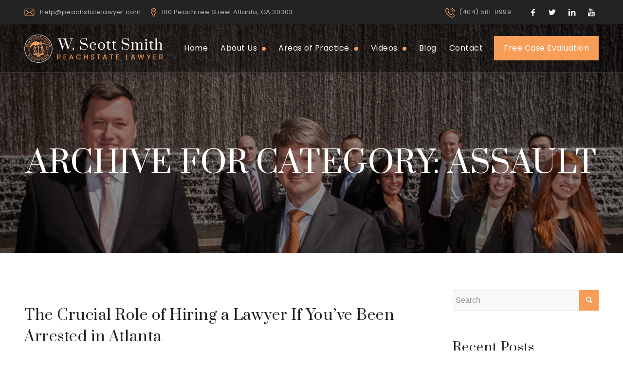

--- FILE ---
content_type: text/html; charset=UTF-8
request_url: https://www.peachstatelawyer.com/category/assault/
body_size: 21035
content:
<!DOCTYPE html>
<html lang="en-US" class="html_stretched responsive av-preloader-disabled av-default-lightbox  html_header_top html_logo_left html_main_nav_header html_menu_right html_custom html_header_sticky html_header_shrinking_disabled html_header_topbar_active html_mobile_menu_tablet html_header_searchicon_disabled html_content_align_center html_header_unstick_top html_header_stretch_disabled html_av-overlay-side html_av-overlay-side-classic html_av-submenu-noclone html_entry_id_5079 av-cookies-no-cookie-consent av-no-preview html_text_menu_active ">
<head>
<meta charset="UTF-8" />


<!-- mobile setting -->
<meta name="viewport" content="width=device-width, initial-scale=1">

<!-- Scripts/CSS and wp_head hook -->
<meta name='robots' content='noindex, follow' />

	<!-- This site is optimized with the Yoast SEO plugin v16.8 - https://yoast.com/wordpress/plugins/seo/ -->
	<title>Assault Archives | Atlanta Criminal Defense Attorneys</title>
	<meta property="og:locale" content="en_US" />
	<meta property="og:type" content="article" />
	<meta property="og:title" content="Assault Archives | Atlanta Criminal Defense Attorneys" />
	<meta property="og:url" content="https://www.peachstatelawyer.com/category/assault/" />
	<meta property="og:site_name" content="Atlanta Criminal Defense Attorneys" />
	<script type="application/ld+json" class="yoast-schema-graph">{"@context":"https://schema.org","@graph":[{"@type":"WebSite","@id":"https://www.peachstatelawyer.com/#website","url":"https://www.peachstatelawyer.com/","name":"Atlanta Criminal Defense Attorneys","description":"Criminal Defense Lawyers","potentialAction":[{"@type":"SearchAction","target":{"@type":"EntryPoint","urlTemplate":"https://www.peachstatelawyer.com/?s={search_term_string}"},"query-input":"required name=search_term_string"}],"inLanguage":"en-US"},{"@type":"CollectionPage","@id":"https://www.peachstatelawyer.com/category/assault/#webpage","url":"https://www.peachstatelawyer.com/category/assault/","name":"Assault Archives | Atlanta Criminal Defense Attorneys","isPartOf":{"@id":"https://www.peachstatelawyer.com/#website"},"breadcrumb":{"@id":"https://www.peachstatelawyer.com/category/assault/#breadcrumb"},"inLanguage":"en-US","potentialAction":[{"@type":"ReadAction","target":["https://www.peachstatelawyer.com/category/assault/"]}]},{"@type":"BreadcrumbList","@id":"https://www.peachstatelawyer.com/category/assault/#breadcrumb","itemListElement":[{"@type":"ListItem","position":1,"name":"Assault"}]}]}</script>
	<!-- / Yoast SEO plugin. -->


<link rel='dns-prefetch' href='//s.w.org' />
<link rel="alternate" type="application/rss+xml" title="Atlanta Criminal Defense Attorneys &raquo; Feed" href="https://www.peachstatelawyer.com/feed/" />
<link rel="alternate" type="application/rss+xml" title="Atlanta Criminal Defense Attorneys &raquo; Comments Feed" href="https://www.peachstatelawyer.com/comments/feed/" />
<link rel="alternate" type="application/rss+xml" title="Atlanta Criminal Defense Attorneys &raquo; Assault Category Feed" href="https://www.peachstatelawyer.com/category/assault/feed/" />
<link rel='stylesheet' id='avia-grid-css'  href='https://www.peachstatelawyer.com/wp-content/themes/scottsmith/css/grid.css?ver=4.7.6.3' type='text/css' media='all' />
<link rel='stylesheet' id='avia-base-css'  href='https://www.peachstatelawyer.com/wp-content/themes/scottsmith/css/base.css?ver=4.7.6.3' type='text/css' media='all' />
<link rel='stylesheet' id='avia-layout-css'  href='https://www.peachstatelawyer.com/wp-content/themes/scottsmith/css/layout.css?ver=4.7.6.3' type='text/css' media='all' />
<link rel='stylesheet' id='avia-module-blog-css'  href='https://www.peachstatelawyer.com/wp-content/themes/scottsmith/config-templatebuilder/avia-shortcodes/blog/blog.css?ver=5.8.12' type='text/css' media='all' />
<link rel='stylesheet' id='avia-module-postslider-css'  href='https://www.peachstatelawyer.com/wp-content/themes/scottsmith/config-templatebuilder/avia-shortcodes/postslider/postslider.css?ver=5.8.12' type='text/css' media='all' />
<link rel='stylesheet' id='avia-module-button-css'  href='https://www.peachstatelawyer.com/wp-content/themes/scottsmith/config-templatebuilder/avia-shortcodes/buttons/buttons.css?ver=5.8.12' type='text/css' media='all' />
<link rel='stylesheet' id='avia-module-buttonrow-css'  href='https://www.peachstatelawyer.com/wp-content/themes/scottsmith/config-templatebuilder/avia-shortcodes/buttonrow/buttonrow.css?ver=5.8.12' type='text/css' media='all' />
<link rel='stylesheet' id='avia-module-comments-css'  href='https://www.peachstatelawyer.com/wp-content/themes/scottsmith/config-templatebuilder/avia-shortcodes/comments/comments.css?ver=5.8.12' type='text/css' media='all' />
<link rel='stylesheet' id='avia-module-gallery-css'  href='https://www.peachstatelawyer.com/wp-content/themes/scottsmith/config-templatebuilder/avia-shortcodes/gallery/gallery.css?ver=5.8.12' type='text/css' media='all' />
<link rel='stylesheet' id='avia-module-gridrow-css'  href='https://www.peachstatelawyer.com/wp-content/themes/scottsmith/config-templatebuilder/avia-shortcodes/grid_row/grid_row.css?ver=5.8.12' type='text/css' media='all' />
<link rel='stylesheet' id='avia-module-heading-css'  href='https://www.peachstatelawyer.com/wp-content/themes/scottsmith/config-templatebuilder/avia-shortcodes/heading/heading.css?ver=5.8.12' type='text/css' media='all' />
<link rel='stylesheet' id='avia-module-hr-css'  href='https://www.peachstatelawyer.com/wp-content/themes/scottsmith/config-templatebuilder/avia-shortcodes/hr/hr.css?ver=5.8.12' type='text/css' media='all' />
<link rel='stylesheet' id='avia-module-image-css'  href='https://www.peachstatelawyer.com/wp-content/themes/scottsmith/config-templatebuilder/avia-shortcodes/image/image.css?ver=5.8.12' type='text/css' media='all' />
<link rel='stylesheet' id='avia-module-social-css'  href='https://www.peachstatelawyer.com/wp-content/themes/scottsmith/config-templatebuilder/avia-shortcodes/social_share/social_share.css?ver=5.8.12' type='text/css' media='all' />
<link rel='stylesheet' id='avia-module-tabs-css'  href='https://www.peachstatelawyer.com/wp-content/themes/scottsmith/config-templatebuilder/avia-shortcodes/tabs/tabs.css?ver=5.8.12' type='text/css' media='all' />
<link rel='stylesheet' id='avia-module-slideshow-css'  href='https://www.peachstatelawyer.com/wp-content/themes/scottsmith/config-templatebuilder/avia-shortcodes/slideshow/slideshow.css?ver=5.8.12' type='text/css' media='all' />
<link rel='stylesheet' id='avia-module-testimonials-css'  href='https://www.peachstatelawyer.com/wp-content/themes/scottsmith/config-templatebuilder/avia-shortcodes/testimonials/testimonials.css?ver=5.8.12' type='text/css' media='all' />
<link rel='stylesheet' id='avia-module-video-css'  href='https://www.peachstatelawyer.com/wp-content/themes/scottsmith/config-templatebuilder/avia-shortcodes/video/video.css?ver=5.8.12' type='text/css' media='all' />
<link rel='stylesheet' id='wp-block-library-css'  href='https://www.peachstatelawyer.com/wp-includes/css/dist/block-library/style.min.css?ver=5.8.12' type='text/css' media='all' />
<link rel='stylesheet' id='contact-form-7-css'  href='https://www.peachstatelawyer.com/wp-content/plugins/contact-form-7/includes/css/styles.css?ver=5.4.2' type='text/css' media='all' />
<link rel='stylesheet' id='wpcf7-redirect-script-frontend-css'  href='https://www.peachstatelawyer.com/wp-content/plugins/wpcf7-redirect/build/css/wpcf7-redirect-frontend.min.css?ver=5.8.12' type='text/css' media='all' />
<link rel='stylesheet' id='avia-scs-css'  href='https://www.peachstatelawyer.com/wp-content/themes/scottsmith/css/shortcodes.css?ver=4.7.6.3' type='text/css' media='all' />
<link rel='stylesheet' id='avia-popup-css-css'  href='https://www.peachstatelawyer.com/wp-content/themes/scottsmith/js/aviapopup/magnific-popup.css?ver=4.7.6.3' type='text/css' media='screen' />
<link rel='stylesheet' id='avia-lightbox-css'  href='https://www.peachstatelawyer.com/wp-content/themes/scottsmith/css/avia-snippet-lightbox.css?ver=4.7.6.3' type='text/css' media='screen' />
<link rel='stylesheet' id='avia-widget-css-css'  href='https://www.peachstatelawyer.com/wp-content/themes/scottsmith/css/avia-snippet-widget.css?ver=4.7.6.3' type='text/css' media='screen' />
<link rel='stylesheet' id='avia-dynamic-css'  href='https://www.peachstatelawyer.com/wp-content/uploads/dynamic_avia/scott_smith.css?ver=5f96a570f194e' type='text/css' media='all' />
<link rel='stylesheet' id='avia-custom-css'  href='https://www.peachstatelawyer.com/wp-content/themes/scottsmith/css/custom.css?ver=4.7.6.3' type='text/css' media='all' />
<link rel='stylesheet' id='avia-style-css'  href='https://www.peachstatelawyer.com/wp-content/themes/scottsmith-child/style.css?ver=4.7.6.3' type='text/css' media='all' />
<script type='text/javascript' src='https://www.peachstatelawyer.com/wp-includes/js/jquery/jquery.min.js?ver=3.6.0' id='jquery-core-js'></script>
<script type='text/javascript' src='https://www.peachstatelawyer.com/wp-includes/js/jquery/jquery-migrate.min.js?ver=3.3.2' id='jquery-migrate-js'></script>
<script type='text/javascript' src='https://www.peachstatelawyer.com/wp-content/themes/scottsmith/js/avia-compat.js?ver=4.7.6.3' id='avia-compat-js'></script>
<link rel="https://api.w.org/" href="https://www.peachstatelawyer.com/wp-json/" /><link rel="alternate" type="application/json" href="https://www.peachstatelawyer.com/wp-json/wp/v2/categories/974" /><link rel="EditURI" type="application/rsd+xml" title="RSD" href="https://www.peachstatelawyer.com/xmlrpc.php?rsd" />
<link rel="wlwmanifest" type="application/wlwmanifest+xml" href="https://www.peachstatelawyer.com/wp-includes/wlwmanifest.xml" /> 
<meta name="generator" content="WordPress 5.8.12" />
<link rel="profile" href="http://gmpg.org/xfn/11" />
<link rel="alternate" type="application/rss+xml" title="Atlanta Criminal Defense Attorneys RSS2 Feed" href="https://www.peachstatelawyer.com/feed/" />
<link rel="pingback" href="https://www.peachstatelawyer.com/xmlrpc.php" />

<style type='text/css' media='screen'>
 #top #header_main > .container, #top #header_main > .container .main_menu  .av-main-nav > li > a, #top #header_main #menu-item-shop .cart_dropdown_link{ height:100px; line-height: 100px; }
 .html_top_nav_header .av-logo-container{ height:100px;  }
 .html_header_top.html_header_sticky #top #wrap_all #main{ padding-top:130px; } 
</style>
<!--[if lt IE 9]><script src="https://www.peachstatelawyer.com/wp-content/themes/scottsmith/js/html5shiv.js"></script><![endif]-->
<link rel="icon" href="https://www.peachstatelawyer.com/wp-content/uploads/2020/08/favicon.png" type="image/png">

<!-- To speed up the rendering and to display the site as fast as possible to the user we include some styles and scripts for above the fold content inline -->
<script type="text/javascript">'use strict';var avia_is_mobile=!1;if(/Android|webOS|iPhone|iPad|iPod|BlackBerry|IEMobile|Opera Mini/i.test(navigator.userAgent)&&'ontouchstart' in document.documentElement){avia_is_mobile=!0;document.documentElement.className+=' avia_mobile '}
else{document.documentElement.className+=' avia_desktop '};document.documentElement.className+=' js_active ';(function(){var e=['-webkit-','-moz-','-ms-',''],n='';for(var t in e){if(e[t]+'transform' in document.documentElement.style){document.documentElement.className+=' avia_transform ';n=e[t]+'transform'};if(e[t]+'perspective' in document.documentElement.style)document.documentElement.className+=' avia_transform3d '};if(typeof document.getElementsByClassName=='function'&&typeof document.documentElement.getBoundingClientRect=='function'&&avia_is_mobile==!1){if(n&&window.innerHeight>0){setTimeout(function(){var e=0,o={},a=0,t=document.getElementsByClassName('av-parallax'),i=window.pageYOffset||document.documentElement.scrollTop;for(e=0;e<t.length;e++){t[e].style.top='0px';o=t[e].getBoundingClientRect();a=Math.ceil((window.innerHeight+i-o.top)*0.3);t[e].style[n]='translate(0px, '+a+'px)';t[e].style.top='auto';t[e].className+=' enabled-parallax '}},50)}}})();</script><style type='text/css'>
@font-face {font-family: 'entypo-fontello'; font-weight: normal; font-style: normal; font-display: auto;
src: url('https://www.peachstatelawyer.com/wp-content/themes/scottsmith/config-templatebuilder/avia-template-builder/assets/fonts/entypo-fontello.woff2') format('woff2'),
url('https://www.peachstatelawyer.com/wp-content/themes/scottsmith/config-templatebuilder/avia-template-builder/assets/fonts/entypo-fontello.woff') format('woff'),
url('https://www.peachstatelawyer.com/wp-content/themes/scottsmith/config-templatebuilder/avia-template-builder/assets/fonts/entypo-fontello.ttf') format('truetype'), 
url('https://www.peachstatelawyer.com/wp-content/themes/scottsmith/config-templatebuilder/avia-template-builder/assets/fonts/entypo-fontello.svg#entypo-fontello') format('svg'),
url('https://www.peachstatelawyer.com/wp-content/themes/scottsmith/config-templatebuilder/avia-template-builder/assets/fonts/entypo-fontello.eot'),
url('https://www.peachstatelawyer.com/wp-content/themes/scottsmith/config-templatebuilder/avia-template-builder/assets/fonts/entypo-fontello.eot?#iefix') format('embedded-opentype');
} #top .avia-font-entypo-fontello, body .avia-font-entypo-fontello, html body [data-av_iconfont='entypo-fontello']:before{ font-family: 'entypo-fontello'; }
</style>

<!--
Debugging Info for Theme support: 

Theme: Scott Smith Main Theme
Version: 4.7.6.3
Installed: scottsmith
AviaFramework Version: 5.0
AviaBuilder Version: 4.7.1.1
aviaElementManager Version: 1.0.1
- - - - - - - - - - -
ChildTheme: Scott Smith
ChildTheme Version: 1.0
ChildTheme Installed: scottsmith

ML:300-PU:20-PLA:11
WP:5.8.12
Compress: CSS:disabled - JS:disabled
Updates: disabled
PLAu:10
-->
<link href="https://fonts.googleapis.com/css2?family=Poppins:ital,wght@0,300;0,400;0,500;0,600;0,700;1,300&display=swap" rel="stylesheet"> 
<link href="https://fonts.googleapis.com/css2?family=Prata&display=swap" rel="stylesheet"> 

</head>

<body id="top" class="archive category category-assault category-974  rtl_columns stretched helvetica-neue-websave helvetica_neue" itemscope="itemscope" itemtype="https://schema.org/WebPage" >

	
	<div id='wrap_all'>

	
<header id='header' class='all_colors header_color light_bg_color  av_header_top av_logo_left av_main_nav_header av_menu_right av_custom av_header_sticky av_header_shrinking_disabled av_header_stretch_disabled av_mobile_menu_tablet av_header_searchicon_disabled av_header_unstick_top av_bottom_nav_disabled  av_header_border_disabled'  role="banner" itemscope="itemscope" itemtype="https://schema.org/WPHeader" >

		<div id='header_meta' class='container_wrap container_wrap_meta  av_icon_active_right av_extra_header_active av_phone_active_left av_entry_id_5079'>
		
			      <div class='container'>
			      <ul class='noLightbox social_bookmarks icon_count_4'><li class='social_bookmarks_facebook av-social-link-facebook social_icon_1'><a target="_blank" aria-label="Link to Facebook" href='https://www.facebook.com/peachstatelawyer' aria-hidden='false' data-av_icon='' data-av_iconfont='entypo-fontello' title='Facebook' rel="noopener"><span class='avia_hidden_link_text'>Facebook</span></a></li><li class='social_bookmarks_twitter av-social-link-twitter social_icon_2'><a target="_blank" aria-label="Link to Twitter" href='https://twitter.com/peachstatelaw' aria-hidden='false' data-av_icon='' data-av_iconfont='entypo-fontello' title='Twitter' rel="noopener"><span class='avia_hidden_link_text'>Twitter</span></a></li><li class='social_bookmarks_linkedin av-social-link-linkedin social_icon_3'><a target="_blank" aria-label="Link to LinkedIn" href='https://www.linkedin.com/company/2823987?trk=NUS_CMPY_TWIT' aria-hidden='false' data-av_icon='' data-av_iconfont='entypo-fontello' title='LinkedIn' rel="noopener"><span class='avia_hidden_link_text'>LinkedIn</span></a></li><li class='social_bookmarks_youtube av-social-link-youtube social_icon_4'><a target="_blank" aria-label="Link to Youtube" href='https://www.youtube.com/channel/UCIHtZmiuzlfI8emAiDyRY2Q' aria-hidden='false' data-av_icon='' data-av_iconfont='entypo-fontello' title='Youtube' rel="noopener"><span class='avia_hidden_link_text'>Youtube</span></a></li></ul><div class='phone-info '><span><a href="mailto:help@peachstatelawyer.com" class="topEmail">help@peachstatelawyer.com</a> <a href="https://goo.gl/maps/CroFA7pfgUDx5irV8" target="_blank" class="topAddress">100 Peachtree Street Atlanta, GA 30303</a> <a href="tel:(404) 581-0999" class="topMobile">(404) 581-0999</a></span></div>			      </div>
		</div>

		<div  id='header_main' class='container_wrap container_wrap_logo'>
	
        <div class='container av-logo-container'><div class='inner-container'><span class='logo'><a href='https://www.peachstatelawyer.com/'><img height="100" width="300" src='https://www.peachstatelawyer.com/wp-content/uploads/2020/08/w-scott-smith-logo.png' alt='Atlanta Criminal Defense Attorneys' title='' /></a></span><nav class='main_menu' data-selectname='Select a page'  role="navigation" itemscope="itemscope" itemtype="https://schema.org/SiteNavigationElement" ><div class="avia-menu av-main-nav-wrap"><ul id="avia-menu" class="menu av-main-nav"><li id="menu-item-2687" class="menu-item menu-item-type-post_type menu-item-object-page menu-item-home menu-item-top-level menu-item-top-level-1"><a href="https://www.peachstatelawyer.com/" itemprop="url"><span class="avia-bullet"></span><span class="avia-menu-text">Home</span><span class="avia-menu-fx"><span class="avia-arrow-wrap"><span class="avia-arrow"></span></span></span></a></li>
<li id="menu-item-3055" class="menu-item menu-item-type-custom menu-item-object-custom menu-item-has-children menu-item-top-level menu-item-top-level-2"><a href="#" itemprop="url"><span class="avia-bullet"></span><span class="avia-menu-text">About Us</span><span class="avia-menu-fx"><span class="avia-arrow-wrap"><span class="avia-arrow"></span></span></span></a>


<ul class="sub-menu">
	<li id="menu-item-3050" class="menu-item menu-item-type-post_type menu-item-object-page"><a href="https://www.peachstatelawyer.com/about/" itemprop="url"><span class="avia-bullet"></span><span class="avia-menu-text">About Firm</span></a></li>
	<li id="menu-item-3052" class="menu-item menu-item-type-post_type menu-item-object-page"><a href="https://www.peachstatelawyer.com/about/locations/" itemprop="url"><span class="avia-bullet"></span><span class="avia-menu-text">Locations</span></a></li>
	<li id="menu-item-3053" class="menu-item menu-item-type-post_type menu-item-object-page"><a href="https://www.peachstatelawyer.com/about/testimonials/" itemprop="url"><span class="avia-bullet"></span><span class="avia-menu-text">Testimonials</span></a></li>
	<li id="menu-item-3054" class="menu-item menu-item-type-post_type menu-item-object-page"><a href="https://www.peachstatelawyer.com/about/new-clients/" itemprop="url"><span class="avia-bullet"></span><span class="avia-menu-text">New Clients</span></a></li>
</ul>
</li>
<li id="menu-item-3056" class="menu-item menu-item-type-custom menu-item-object-custom menu-item-has-children menu-item-top-level menu-item-top-level-3"><a href="#" itemprop="url"><span class="avia-bullet"></span><span class="avia-menu-text">Areas of Practice</span><span class="avia-menu-fx"><span class="avia-arrow-wrap"><span class="avia-arrow"></span></span></span></a>


<ul class="sub-menu">
	<li id="menu-item-3057" class="menu-item menu-item-type-post_type menu-item-object-page"><a href="https://www.peachstatelawyer.com/dui-lawyer/" itemprop="url"><span class="avia-bullet"></span><span class="avia-menu-text">DUI Defense</span></a></li>
	<li id="menu-item-3058" class="menu-item menu-item-type-post_type menu-item-object-page"><a href="https://www.peachstatelawyer.com/drug-defense-attorney/" itemprop="url"><span class="avia-bullet"></span><span class="avia-menu-text">Drug Crime Defense</span></a></li>
	<li id="menu-item-3059" class="menu-item menu-item-type-post_type menu-item-object-page"><a href="https://www.peachstatelawyer.com/domestic-violence-defense-attorney/" itemprop="url"><span class="avia-bullet"></span><span class="avia-menu-text">Domestic Violence Defense</span></a></li>
	<li id="menu-item-3060" class="menu-item menu-item-type-post_type menu-item-object-page"><a href="https://www.peachstatelawyer.com/forgery-attorney/" itemprop="url"><span class="avia-bullet"></span><span class="avia-menu-text">Forgery Defense</span></a></li>
	<li id="menu-item-3061" class="menu-item menu-item-type-post_type menu-item-object-page"><a href="https://www.peachstatelawyer.com/public-intoxication-attorney/" itemprop="url"><span class="avia-bullet"></span><span class="avia-menu-text">Intoxication Defense</span></a></li>
	<li id="menu-item-3062" class="menu-item menu-item-type-post_type menu-item-object-page"><a href="https://www.peachstatelawyer.com/juvenile-defense-attorney/" itemprop="url"><span class="avia-bullet"></span><span class="avia-menu-text">Juvenile Defense</span></a></li>
	<li id="menu-item-3063" class="menu-item menu-item-type-post_type menu-item-object-page"><a href="https://www.peachstatelawyer.com/theft-defense-attorney/" itemprop="url"><span class="avia-bullet"></span><span class="avia-menu-text">Theft Defense</span></a></li>
	<li id="menu-item-3064" class="menu-item menu-item-type-post_type menu-item-object-page"><a href="https://www.peachstatelawyer.com/battery-assault-attorney/" itemprop="url"><span class="avia-bullet"></span><span class="avia-menu-text">Battery Assault Defense</span></a></li>
	<li id="menu-item-3065" class="menu-item menu-item-type-post_type menu-item-object-page"><a href="https://www.peachstatelawyer.com/disorderly-conduct-attorney/" itemprop="url"><span class="avia-bullet"></span><span class="avia-menu-text">Disorderly Conduct Defense</span></a></li>
	<li id="menu-item-3066" class="menu-item menu-item-type-post_type menu-item-object-page"><a href="https://www.peachstatelawyer.com/atlanta-cocaine-possession-attorney/" itemprop="url"><span class="avia-bullet"></span><span class="avia-menu-text">Cocaine Possession Defense</span></a></li>
	<li id="menu-item-3067" class="menu-item menu-item-type-post_type menu-item-object-page"><a href="https://www.peachstatelawyer.com/atlanta-marijuana-possession-attorney/" itemprop="url"><span class="avia-bullet"></span><span class="avia-menu-text">Marijuana Possession Defense</span></a></li>
	<li id="menu-item-3068" class="menu-item menu-item-type-post_type menu-item-object-page"><a href="https://www.peachstatelawyer.com/atlanta-criminal-defense-attorneys/georgiamurderlawyer/" itemprop="url"><span class="avia-bullet"></span><span class="avia-menu-text">Murder Defense</span></a></li>
	<li id="menu-item-3069" class="menu-item menu-item-type-post_type menu-item-object-page"><a href="https://www.peachstatelawyer.com/sex-crimes-defense/" itemprop="url"><span class="avia-bullet"></span><span class="avia-menu-text">Sex Crimes Defense</span></a></li>
</ul>
</li>
<li id="menu-item-3073" class="menu-item menu-item-type-custom menu-item-object-custom menu-item-has-children menu-item-top-level menu-item-top-level-4"><a href="#" itemprop="url"><span class="avia-bullet"></span><span class="avia-menu-text">Videos</span><span class="avia-menu-fx"><span class="avia-arrow-wrap"><span class="avia-arrow"></span></span></span></a>


<ul class="sub-menu">
	<li id="menu-item-3074" class="menu-item menu-item-type-post_type menu-item-object-page"><a href="https://www.peachstatelawyer.com/dui-lawyer/videos/" itemprop="url"><span class="avia-bullet"></span><span class="avia-menu-text">DUI Videos</span></a></li>
	<li id="menu-item-3075" class="menu-item menu-item-type-post_type menu-item-object-page"><a href="https://www.peachstatelawyer.com/drug-defense-attorney/videos/" itemprop="url"><span class="avia-bullet"></span><span class="avia-menu-text">Drug Videos</span></a></li>
</ul>
</li>
<li id="menu-item-3072" class="menu-item menu-item-type-post_type menu-item-object-page menu-item-top-level menu-item-top-level-5"><a href="https://www.peachstatelawyer.com/blog/" itemprop="url"><span class="avia-bullet"></span><span class="avia-menu-text">Blog</span><span class="avia-menu-fx"><span class="avia-arrow-wrap"><span class="avia-arrow"></span></span></span></a></li>
<li id="menu-item-3070" class="menu-item menu-item-type-post_type menu-item-object-page menu-item-top-level menu-item-top-level-6"><a href="https://www.peachstatelawyer.com/contact/" itemprop="url"><span class="avia-bullet"></span><span class="avia-menu-text">Contact</span><span class="avia-menu-fx"><span class="avia-arrow-wrap"><span class="avia-arrow"></span></span></span></a></li>
<li id="menu-item-3071" class="evaluationMenu menu-item menu-item-type-post_type menu-item-object-page menu-item-top-level menu-item-top-level-7"><a href="https://www.peachstatelawyer.com/free-case-evaluation/" itemprop="url"><span class="avia-bullet"></span><span class="avia-menu-text">Free Case Evaluation</span><span class="avia-menu-fx"><span class="avia-arrow-wrap"><span class="avia-arrow"></span></span></span></a></li>
<li class="av-burger-menu-main menu-item-avia-special ">
	        			<a href="#" aria-label="Menu" aria-hidden="false">
							<span class="av-hamburger av-hamburger--spin av-js-hamburger">
								<span class="av-hamburger-box">
						          <span class="av-hamburger-inner"></span>
						          <strong>Menu</strong>
								</span>
							</span>
							<span class="avia_hidden_link_text">Menu</span>
						</a>
	        		   </li></ul></div></nav></div> </div> 
		<!-- end container_wrap-->
		</div>
		<div class='header_bg'></div>

<!-- end header -->
</header>
		
	<div id='main' class='all_colors' data-scroll-offset='100'>

	<div class='stretch_full container_wrap alternate_color light_bg_color title_container'><div class='container'><h1 class='main-title entry-title '><a href='https://www.peachstatelawyer.com/category/assault/' rel='bookmark' title='Permanent Link: Archive for category: Assault'  itemprop="headline" >Archive for category: Assault</a></h1></div></div>
		<div class='container_wrap container_wrap_first main_color sidebar_right'>

			<div class='container template-blog '>

				<main class='content av-content-small alpha units'  role="main" itemprop="mainContentOfPage" itemscope="itemscope" itemtype="https://schema.org/Blog" >
					
					                    

                    <article class='post-entry post-entry-type-standard post-entry-5079 post-loop-1 post-parity-odd single-big  post-5079 post type-post status-publish format-standard hentry category-aggravated-assault category-aggravated-stalking category-airport-arrest category-armed-robbery category-assault category-battery category-blog category-child-molestation category-cobb-county category-court-dates category-criminal-history category-criminal-law category-dekalb-county category-drug-law category-dui category-family-violence category-felony category-forgery category-fraud-crimes category-fulton-county category-fulton-county-jail category-georgia category-georgia-criminal-law category-georgia-drug-law category-georgia-dui category-georgia-law category-georgia-sex-crimes category-gwinnett-county category-henry-county category-rape category-self-defense category-sex-crimes category-stalking category-statutory-rape tag-atlanta-criminal-lawyer tag-atlanta-georgia-criminal-defense-lawyer tag-criminal-defense-lawyer tag-defense-lawyer'  itemscope="itemscope" itemtype="https://schema.org/BlogPosting" itemprop="blogPost" ><div class='blog-meta'></div><div class='entry-content-wrapper clearfix standard-content'><header class="entry-content-header"><h2 class='post-title entry-title '  itemprop="headline" >	<a href='https://www.peachstatelawyer.com/the-crucial-role-of-hiring-a-lawyer-if-youve-been-arrested-in-atlanta/' rel='bookmark' title='Permanent Link: The Crucial Role of Hiring a Lawyer If You&#8217;ve Been Arrested in Atlanta'>The Crucial Role of Hiring a Lawyer If You&#8217;ve Been Arrested in Atlanta			<span class='post-format-icon minor-meta'></span>	</a></h2><span class='post-meta-infos'><time class='date-container minor-meta updated' >March 4, 2024</time><span class='text-sep text-sep-date'>/</span><span class="blog-categories minor-meta">in <a href="https://www.peachstatelawyer.com/category/aggravated-assault/" rel="tag">Aggravated Assault</a>, <a href="https://www.peachstatelawyer.com/category/aggravated-stalking/" rel="tag">Aggravated Stalking</a>, <a href="https://www.peachstatelawyer.com/category/airport-arrest/" rel="tag">Airport Arrest</a>, <a href="https://www.peachstatelawyer.com/category/armed-robbery/" rel="tag">Armed Robbery</a>, <a href="https://www.peachstatelawyer.com/category/assault/" rel="tag">Assault</a>, <a href="https://www.peachstatelawyer.com/category/battery/" rel="tag">Battery</a>, <a href="https://www.peachstatelawyer.com/category/blog/" rel="tag">Blog</a>, <a href="https://www.peachstatelawyer.com/category/child-molestation/" rel="tag">Child Molestation</a>, <a href="https://www.peachstatelawyer.com/category/cobb-county/" rel="tag">Cobb County</a>, <a href="https://www.peachstatelawyer.com/category/court-dates/" rel="tag">Court Dates</a>, <a href="https://www.peachstatelawyer.com/category/criminal-history/" rel="tag">Criminal History</a>, <a href="https://www.peachstatelawyer.com/category/criminal-law/" rel="tag">Criminal Law</a>, <a href="https://www.peachstatelawyer.com/category/dekalb-county/" rel="tag">DeKalb County</a>, <a href="https://www.peachstatelawyer.com/category/drug-law/" rel="tag">Drug Law</a>, <a href="https://www.peachstatelawyer.com/category/dui/" rel="tag">DUI</a>, <a href="https://www.peachstatelawyer.com/category/family-violence/" rel="tag">Family Violence</a>, <a href="https://www.peachstatelawyer.com/category/felony/" rel="tag">Felony</a>, <a href="https://www.peachstatelawyer.com/category/forgery/" rel="tag">Forgery</a>, <a href="https://www.peachstatelawyer.com/category/fraud-crimes/" rel="tag">Fraud Crimes</a>, <a href="https://www.peachstatelawyer.com/category/fulton-county/" rel="tag">Fulton County</a>, <a href="https://www.peachstatelawyer.com/category/fulton-county-jail/" rel="tag">Fulton County Jail</a>, <a href="https://www.peachstatelawyer.com/category/georgia/" rel="tag">Georgia</a>, <a href="https://www.peachstatelawyer.com/category/georgia-criminal-law/" rel="tag">Georgia Criminal Law</a>, <a href="https://www.peachstatelawyer.com/category/georgia-drug-law/" rel="tag">Georgia Drug Law</a>, <a href="https://www.peachstatelawyer.com/category/georgia-dui/" rel="tag">Georgia DUI</a>, <a href="https://www.peachstatelawyer.com/category/georgia-law/" rel="tag">Georgia Law</a>, <a href="https://www.peachstatelawyer.com/category/georgia-sex-crimes/" rel="tag">Georgia Sex Crimes</a>, <a href="https://www.peachstatelawyer.com/category/gwinnett-county/" rel="tag">Gwinnett County</a>, <a href="https://www.peachstatelawyer.com/category/henry-county/" rel="tag">Henry County</a>, <a href="https://www.peachstatelawyer.com/category/rape/" rel="tag">Rape</a>, <a href="https://www.peachstatelawyer.com/category/self-defense/" rel="tag">Self Defense</a>, <a href="https://www.peachstatelawyer.com/category/sex-crimes/" rel="tag">Sex Crimes</a>, <a href="https://www.peachstatelawyer.com/category/stalking/" rel="tag">Stalking</a>, <a href="https://www.peachstatelawyer.com/category/statutory-rape/" rel="tag">Statutory Rape</a> </span><span class="text-sep text-sep-cat">/</span><span class="blog-author minor-meta">by <span class="entry-author-link"  itemprop="author" ><span class="author"><span class="fn"><a href="https://www.peachstatelawyer.com/author/lawyer/" title="Posts by lawyer" rel="author">lawyer</a></span></span></span></span></span></header><div class="entry-content"  itemprop="text" ><p>Facing arrest can be a harrowing experience, particularly in a bustling city like Atlanta, where legal procedures can be complex and consequences severe. In such situations, hiring a criminal defense lawyer is not just advisable; it&#8217;s imperative. Here’s why:</p>
<p>&nbsp;</p>
<ol>
<li>**Legal Expertise**: Attorneys specializing in criminal defense possess extensive knowledge of the law, including local ordinances and courtroom procedures specific to Atlanta. They understand the nuances of the legal system, enabling them to build a robust defense strategy tailored to your case.</li>
</ol>
<p>&nbsp;</p>
<ol start="2">
<li>**Protection of Rights**: When arrested, individuals are entitled to certain rights, such as the right to remain silent and the right to legal representation. A skilled lawyer ensures that your rights are upheld throughout the legal process, safeguarding you from potential abuses of power or procedural errors.</li>
</ol>
<p>&nbsp;</p>
<ol start="3">
<li>**Strategic Counsel**: Lawyers analyze the details of your case, identifying strengths, weaknesses, and potential legal options. They provide strategic counsel on how to navigate the complexities of the legal system, including whether to plead guilty, negotiate a plea bargain, or proceed to trial.</li>
</ol>
<p>&nbsp;</p>
<ol start="4">
<li>**Mitigation of Penalties**: In the event of conviction, attorneys work tirelessly to mitigate penalties and minimize the long-term consequences of criminal charges. This may involve negotiating reduced charges, advocating for alternative sentencing options, or pursuing avenues for rehabilitation and community service.</li>
</ol>
<p>&nbsp;</p>
<ol start="5">
<li>**Evidence Examination**: Lawyers have the expertise to scrutinize evidence presented by the prosecution, identifying inconsistencies, inaccuracies, or violations of due process. They may uncover mitigating factors or exculpatory evidence that could strengthen your defense or lead to the dismissal of charges.</li>
</ol>
<p>&nbsp;</p>
<ol start="6">
<li>**Emotional Support**: Being arrested can be emotionally taxing, causing stress, anxiety, and uncertainty about the future. A compassionate lawyer not only provides legal guidance but also offers emotional support, reassuring you and your loved ones during this challenging time.</li>
</ol>
<p>&nbsp;</p>
<ol start="7">
<li>**Familiarity with Court System**: Local attorneys in Atlanta have established relationships with judges, prosecutors, and court personnel. This familiarity with the local court system can be advantageous, as it facilitates smoother communication, negotiation, and advocacy on behalf of their clients.</li>
</ol>
<p>&nbsp;</p>
<ol start="8">
<li>**Preservation of Reputation**: A criminal record can have far-reaching implications, affecting employment opportunities, housing options, and personal relationships. By vigorously defending your case, lawyers strive to protect your reputation and minimize the stigma associated with criminal charges.</li>
</ol>
<p>&nbsp;</p>
<ol start="9">
<li>**Cost-Effective in the Long Run**: While hiring a lawyer may incur upfront costs, the investment can save you money in the long run. Skilled legal representation increases the likelihood of a favorable outcome, potentially avoiding costly fines, lengthy imprisonment, or other financial repercussions associated with criminal convictions.</li>
</ol>
<p>&nbsp;</p>
<ol start="10">
<li>**Peace of Mind**: Ultimately, hiring a lawyer provides peace of mind knowing that you have a knowledgeable advocate fighting for your rights and best interests. Whether navigating pre-trial negotiations, challenging evidence in court, or representing you at trial, a competent attorney can significantly impact the outcome of your case.</li>
</ol>
<p>&nbsp;</p>
<p>In conclusion, if you find yourself facing arrest in Atlanta, don&#8217;t underestimate the importance of hiring a qualified lawyer.  I have over 24 years of criminal experience. In our firm we have over 100 years of legal experience.  From protecting your rights to providing strategic counsel and emotional support, legal representation is indispensable in navigating the complexities of the criminal justice system and securing a brighter future.</p>
<p>&nbsp;</p>
<p>Call our office for a free consultation today.</p>
</div><footer class="entry-footer"></footer><div class='post_delimiter'></div></div><div class='post_author_timeline'></div><span class='hidden'>
				<span class='av-structured-data'  itemprop="image" itemscope="itemscope" itemtype="https://schema.org/ImageObject" >
						<span itemprop='url'>https://www.peachstatelawyer.com/wp-content/uploads/2020/08/w-scott-smith-logo.png</span>
						<span itemprop='height'>0</span>
						<span itemprop='width'>0</span>
				</span>
				<span class='av-structured-data'  itemprop="publisher" itemtype="https://schema.org/Organization" itemscope="itemscope" >
						<span itemprop='name'>lawyer</span>
						<span itemprop='logo' itemscope itemtype='https://schema.org/ImageObject'>
							<span itemprop='url'>https://www.peachstatelawyer.com/wp-content/uploads/2020/08/w-scott-smith-logo.png</span>
						 </span>
				</span><span class='av-structured-data'  itemprop="author" itemscope="itemscope" itemtype="https://schema.org/Person" ><span itemprop='name'>lawyer</span></span><span class='av-structured-data'  itemprop="datePublished" datetime="2024-03-04T12:55:48+00:00" >2024-03-04 12:55:48</span><span class='av-structured-data'  itemprop="dateModified" itemtype="https://schema.org/dateModified" >2024-03-04 12:55:48</span><span class='av-structured-data'  itemprop="mainEntityOfPage" itemtype="https://schema.org/mainEntityOfPage" ><span itemprop='name'>The Crucial Role of Hiring a Lawyer If You&#8217;ve Been Arrested in Atlanta</span></span></span></article><article class='post-entry post-entry-type-standard post-entry-4704 post-loop-2 post-parity-even single-big  post-4704 post type-post status-publish format-standard hentry category-aggravated-assault category-aggravated-stalking category-armed-robbery category-assault category-bail-bondsman category-blog category-bond category-burglary category-child-molestation category-court-dates category-criminal-history category-criminal-law category-felony category-fulton-county category-fulton-county-jail category-georgia category-georgia-criminal-law category-georgia-law tag-bail-bondsman tag-bond tag-bond-attorney tag-cash-bond tag-code-section-16-13-25 tag-code-section-16-13-26 tag-code-section-16-13-31 tag-code-section-16-13-31-1 tag-fulton-county-jail tag-pretrial-services tag-property-bond'  itemscope="itemscope" itemtype="https://schema.org/BlogPosting" itemprop="blogPost" ><div class='blog-meta'></div><div class='entry-content-wrapper clearfix standard-content'><header class="entry-content-header"><h2 class='post-title entry-title '  itemprop="headline" >	<a href='https://www.peachstatelawyer.com/how-do-i-get-out-of-fulton-county-jail-2/' rel='bookmark' title='Permanent Link: How do I get out of Fulton County Jail?'>How do I get out of Fulton County Jail?			<span class='post-format-icon minor-meta'></span>	</a></h2><span class='post-meta-infos'><time class='date-container minor-meta updated' >July 8, 2023</time><span class='text-sep text-sep-date'>/</span><span class="blog-categories minor-meta">in <a href="https://www.peachstatelawyer.com/category/aggravated-assault/" rel="tag">Aggravated Assault</a>, <a href="https://www.peachstatelawyer.com/category/aggravated-stalking/" rel="tag">Aggravated Stalking</a>, <a href="https://www.peachstatelawyer.com/category/armed-robbery/" rel="tag">Armed Robbery</a>, <a href="https://www.peachstatelawyer.com/category/assault/" rel="tag">Assault</a>, <a href="https://www.peachstatelawyer.com/category/bail-bondsman/" rel="tag">Bail Bondsman</a>, <a href="https://www.peachstatelawyer.com/category/blog/" rel="tag">Blog</a>, <a href="https://www.peachstatelawyer.com/category/bond/" rel="tag">Bond</a>, <a href="https://www.peachstatelawyer.com/category/burglary/" rel="tag">Burglary</a>, <a href="https://www.peachstatelawyer.com/category/child-molestation/" rel="tag">Child Molestation</a>, <a href="https://www.peachstatelawyer.com/category/court-dates/" rel="tag">Court Dates</a>, <a href="https://www.peachstatelawyer.com/category/criminal-history/" rel="tag">Criminal History</a>, <a href="https://www.peachstatelawyer.com/category/criminal-law/" rel="tag">Criminal Law</a>, <a href="https://www.peachstatelawyer.com/category/felony/" rel="tag">Felony</a>, <a href="https://www.peachstatelawyer.com/category/fulton-county/" rel="tag">Fulton County</a>, <a href="https://www.peachstatelawyer.com/category/fulton-county-jail/" rel="tag">Fulton County Jail</a>, <a href="https://www.peachstatelawyer.com/category/georgia/" rel="tag">Georgia</a>, <a href="https://www.peachstatelawyer.com/category/georgia-criminal-law/" rel="tag">Georgia Criminal Law</a>, <a href="https://www.peachstatelawyer.com/category/georgia-law/" rel="tag">Georgia Law</a> </span><span class="text-sep text-sep-cat">/</span><span class="blog-author minor-meta">by <span class="entry-author-link"  itemprop="author" ><span class="author"><span class="fn"><a href="https://www.peachstatelawyer.com/author/lawyer/" title="Posts by lawyer" rel="author">lawyer</a></span></span></span></span></span></header><div class="entry-content"  itemprop="text" ><p><strong>I’ve Been Arrested…</strong></p>
<p>You are in handcuffs and headed to the <a href="http://www.fultonsheriff.org/">Fulton County Jail.</a> You want to get out as soon as possible. Your loved ones are in a panic to find a lawyer to help get a bond set. Rice Street is not a good place to be.</p>
<p><strong>What do I do?</strong></p>
<p>First, do not make any statements to the police while you are being transported to the Fulton County Jail.</p>
<p>Second, do not make any statements about the facts of your case to anyone at the Fulton County Jail. This is not the time to plead your innocence. Your sole focus should be on getting out on bond.</p>
<p>Do NOT talk on the jail phones about the case. All calls at Rice Street are being recorded. Just focus on getting someone to help get you out of jail.</p>
<p><strong>When is my court date?</strong></p>
<p>If you are arrested on a misdemeanor, you will go in front of a Magistrate Judge the following morning at 9am.</p>
<p>If you are arrested on a felony, you will go in front of a Magistrate Judge the following morning at 1130am.</p>
<p>Court is typically done by Zoom but you can go to the courtroom at the Fulton County jail.</p>
<p><strong>Can I get a bond?</strong></p>
<p>The Fulton County Judge is required to consider four factors when setting a bond.</p>
<ol>
<li>Poses no significant risk of fleeing from the jurisdiction of the court or failing to appear in court when required;</li>
<li>Poses no significant threat or danger to any person, to the community, or to any property in the community;</li>
<li>Poses no significant risk of committing any felony pending trial;</li>
<li>Poses no significant risk of intimidating witnesses or otherwise obstructing the administration of justice.</li>
</ol>
<p>Some crimes must go before a Superior Court judge in order to have a bond set. If you are charged with any of these specific crimes in Fulton County then the Magistrate Judge cannot set a bond at your initial court appearance. All that will happen at this appearance, is the judge will read the warrants to you and reset your case.</p>
<p>The crimes that are only bondable by a Superior Court judge are as follows:</p>
<ol>
<li>Treason</li>
<li>Murder</li>
<li><a href="https://www.peachstatelawyer.com/statutory-rape-in-georgia/">Rape</a></li>
<li><a href="https://www.peachstatelawyer.com/sodomy-crimes-in-georgia/">Aggravated Sodomy</a></li>
<li>Armed Robbery</li>
<li>Aircraft hijacking and hijacking a motor vehicle</li>
<li>Aggravated Child Molestation</li>
<li>Aggravated <a href="https://www.peachstatelawyer.com/sexual-assault-and-rape-crimes-in-georgia/">Sexual Battery</a></li>
<li>Manufacturing, distributing, delivering, dispensing, administering, or selling any controlled substance classified under Code Section 16-13-25 as Schedule 1 or under Code Section 16-13-26 as Schedule II</li>
<li>Violating Code Section 16-13-31 or 16-13-31.1</li>
<li>Kidnapping, arson, aggravated assault, or burglary if the person, at the time of the alleged kidnapping, arson, aggravated assault, or burglary, had been previously convicted of, was on probation or parole with respect to, or was on bail for kidnapping, arson, aggravated assault, burglary, or one or more of the offenses listed above.</li>
<li>Aggravated Stalking</li>
</ol>
<p>For any of these crimes that are bondable only by a Fulton County Superior Court judge, you will get a court date that will be in Courtroom 8C of the Fulton County Courthouse. The Fulton County Courthouse is located at 185 Central Avenue, Atlanta, Georgia 30303. These court dates start at 9:30am.</p>
<p><strong>What are the types of bonds?</strong></p>
<p>There are several types of bonds available for your case.</p>
<ol>
<li>Released to Pretrial Services: Fulton County will sometimes release people on their own recognizance which means that you do not have to put up any money. You will be monitored by Fulton County Pretrial Services. You will have to report to Pretrial Services until your case gets resolved in court.</li>
<li>Cash Bond: Another option in Fulton County is to pay a cash bond. This means that you pay the entire bond yourself. The benefit to this bond is that it is refundable to you once you resolve your case.</li>
<li>Property Bond: Another option in Fulton County is to post a property bond. In order to post a property bond, you would need to speak to the Fulton Sheriff’s office. They generally will require a warranty deed, a current tax statement showing the property’s fair market value as well as a statement showing all taxes are current. You generally need double the bond amount in equity.</li>
<li>Bail Bondsman: The final option is to call a bonding company. You will pay between 10% – 15% of the total bond to the bonding company. The bonding company will then post the entire bond and you will be released. This 10% – 15% is non-refundable. The Fulton County jail will provide you with a list of approved bonding companies.</li>
</ol>
<p>If you or your loved one is arrested and taken to the Fulton County jail, please contact us any time and we can assist you in helping get a bond set.</p>
<p>Our office is located in downtown Atlanta at 100 Peachtree Street, Suite 2060, Atlanta, Georgia 30303. Feel free to call us at 404-581-0999 anytime day or night. Also, please go to our website at <a href="https://www.peachstatelawyer.com/">www.peachstatelawyer.com</a></p>
<p>Call us anytime 24/7. We will have an attorney at your bond hearing the following morning.</p>
<p>&nbsp;</p>
<p>&nbsp;</p>
</div><footer class="entry-footer"></footer><div class='post_delimiter'></div></div><div class='post_author_timeline'></div><span class='hidden'>
				<span class='av-structured-data'  itemprop="image" itemscope="itemscope" itemtype="https://schema.org/ImageObject" >
						<span itemprop='url'>https://www.peachstatelawyer.com/wp-content/uploads/2020/08/w-scott-smith-logo.png</span>
						<span itemprop='height'>0</span>
						<span itemprop='width'>0</span>
				</span>
				<span class='av-structured-data'  itemprop="publisher" itemtype="https://schema.org/Organization" itemscope="itemscope" >
						<span itemprop='name'>lawyer</span>
						<span itemprop='logo' itemscope itemtype='https://schema.org/ImageObject'>
							<span itemprop='url'>https://www.peachstatelawyer.com/wp-content/uploads/2020/08/w-scott-smith-logo.png</span>
						 </span>
				</span><span class='av-structured-data'  itemprop="author" itemscope="itemscope" itemtype="https://schema.org/Person" ><span itemprop='name'>lawyer</span></span><span class='av-structured-data'  itemprop="datePublished" datetime="2023-07-08T14:10:09+00:00" >2023-07-08 14:10:09</span><span class='av-structured-data'  itemprop="dateModified" itemtype="https://schema.org/dateModified" >2023-07-08 14:10:09</span><span class='av-structured-data'  itemprop="mainEntityOfPage" itemtype="https://schema.org/mainEntityOfPage" ><span itemprop='name'>How do I get out of Fulton County Jail?</span></span></span></article><article class='post-entry post-entry-type-standard post-entry-4630 post-loop-3 post-parity-odd single-big  post-4630 post type-post status-publish format-standard hentry category-aggravated-assault category-armed-robbery category-assault category-blog category-cobb-county category-criminal-law category-dekalb-county category-felony category-fulton-county category-georgia-criminal-law category-georgia-law category-gwinnett-county category-henry-county tag-felony-murder-arrest tag-felony-murder-attorney tag-felony-murder-georgia'  itemscope="itemscope" itemtype="https://schema.org/BlogPosting" itemprop="blogPost" ><div class='blog-meta'></div><div class='entry-content-wrapper clearfix standard-content'><header class="entry-content-header"><h2 class='post-title entry-title '  itemprop="headline" >	<a href='https://www.peachstatelawyer.com/felony-murder/' rel='bookmark' title='Permanent Link: Felony Murder'>Felony Murder			<span class='post-format-icon minor-meta'></span>	</a></h2><span class='post-meta-infos'><time class='date-container minor-meta updated' >April 28, 2023</time><span class='text-sep text-sep-date'>/</span><span class="blog-categories minor-meta">in <a href="https://www.peachstatelawyer.com/category/aggravated-assault/" rel="tag">Aggravated Assault</a>, <a href="https://www.peachstatelawyer.com/category/armed-robbery/" rel="tag">Armed Robbery</a>, <a href="https://www.peachstatelawyer.com/category/assault/" rel="tag">Assault</a>, <a href="https://www.peachstatelawyer.com/category/blog/" rel="tag">Blog</a>, <a href="https://www.peachstatelawyer.com/category/cobb-county/" rel="tag">Cobb County</a>, <a href="https://www.peachstatelawyer.com/category/criminal-law/" rel="tag">Criminal Law</a>, <a href="https://www.peachstatelawyer.com/category/dekalb-county/" rel="tag">DeKalb County</a>, <a href="https://www.peachstatelawyer.com/category/felony/" rel="tag">Felony</a>, <a href="https://www.peachstatelawyer.com/category/fulton-county/" rel="tag">Fulton County</a>, <a href="https://www.peachstatelawyer.com/category/georgia-criminal-law/" rel="tag">Georgia Criminal Law</a>, <a href="https://www.peachstatelawyer.com/category/georgia-law/" rel="tag">Georgia Law</a>, <a href="https://www.peachstatelawyer.com/category/gwinnett-county/" rel="tag">Gwinnett County</a>, <a href="https://www.peachstatelawyer.com/category/henry-county/" rel="tag">Henry County</a> </span><span class="text-sep text-sep-cat">/</span><span class="blog-author minor-meta">by <span class="entry-author-link"  itemprop="author" ><span class="author"><span class="fn"><a href="https://www.peachstatelawyer.com/author/lawyer/" title="Posts by lawyer" rel="author">lawyer</a></span></span></span></span></span></header><div class="entry-content"  itemprop="text" ><p>If an individual dies during the commission of a dangerous felony the aggressor can be charged with felony murder even if there was no intent to cause a death. For example, if person X fights person V with no intention of ending V’s life but V ends up dying from his injuries. X will likely be charged with aggravated battery for the beating and felony murder based on the aggravated battery because V died from the injuries he sustained during the felony of aggravated battery by X.</p>
<p>If you or a loved one has been charged with felony murder it is important to reach out to a qualified criminal defense attorney as soon as possible. The penalty for felony murder is the SAME as a murder committed with the intent to kill. It carries a mandatory sentence of life in prison, with or without parole. In Georgia, 30 years of the life sentence must be served before you are eligible for parole. Give us a call at 404-581-0999 for a free consultation.</p>
</div><footer class="entry-footer"></footer><div class='post_delimiter'></div></div><div class='post_author_timeline'></div><span class='hidden'>
				<span class='av-structured-data'  itemprop="image" itemscope="itemscope" itemtype="https://schema.org/ImageObject" >
						<span itemprop='url'>https://www.peachstatelawyer.com/wp-content/uploads/2020/08/w-scott-smith-logo.png</span>
						<span itemprop='height'>0</span>
						<span itemprop='width'>0</span>
				</span>
				<span class='av-structured-data'  itemprop="publisher" itemtype="https://schema.org/Organization" itemscope="itemscope" >
						<span itemprop='name'>lawyer</span>
						<span itemprop='logo' itemscope itemtype='https://schema.org/ImageObject'>
							<span itemprop='url'>https://www.peachstatelawyer.com/wp-content/uploads/2020/08/w-scott-smith-logo.png</span>
						 </span>
				</span><span class='av-structured-data'  itemprop="author" itemscope="itemscope" itemtype="https://schema.org/Person" ><span itemprop='name'>lawyer</span></span><span class='av-structured-data'  itemprop="datePublished" datetime="2023-04-28T17:25:44+00:00" >2023-04-28 17:25:44</span><span class='av-structured-data'  itemprop="dateModified" itemtype="https://schema.org/dateModified" >2023-04-28 17:25:44</span><span class='av-structured-data'  itemprop="mainEntityOfPage" itemtype="https://schema.org/mainEntityOfPage" ><span itemprop='name'>Felony Murder</span></span></span></article><article class='post-entry post-entry-type-standard post-entry-4600 post-loop-4 post-parity-even single-big  post-4600 post type-post status-publish format-standard hentry category-aggravated-assault category-aggravated-stalking category-armed-robbery category-assault category-atlanta-dui category-battery category-blog category-burglary category-cobb-county category-criminal-damage category-criminal-history category-criminal-law category-dekalb-county category-dui category-evidence category-family-violence category-family-violence-battery category-felony category-forgery category-fulton-county category-georgia category-georgia-criminal-law category-georgia-law tag-404-evidence tag-atlanta-georgia-criminal-defense-attorney tag-bad-character-evidence tag-georgia-rules-of-evidence'  itemscope="itemscope" itemtype="https://schema.org/BlogPosting" itemprop="blogPost" ><div class='blog-meta'></div><div class='entry-content-wrapper clearfix standard-content'><header class="entry-content-header"><h2 class='post-title entry-title '  itemprop="headline" >	<a href='https://www.peachstatelawyer.com/keeping-evidence-of-bad-character-out-of-your-trial/' rel='bookmark' title='Permanent Link: Keeping Evidence of Bad Character Out of Your Trial'>Keeping Evidence of Bad Character Out of Your Trial			<span class='post-format-icon minor-meta'></span>	</a></h2><span class='post-meta-infos'><time class='date-container minor-meta updated' >April 14, 2023</time><span class='text-sep text-sep-date'>/</span><span class="blog-categories minor-meta">in <a href="https://www.peachstatelawyer.com/category/aggravated-assault/" rel="tag">Aggravated Assault</a>, <a href="https://www.peachstatelawyer.com/category/aggravated-stalking/" rel="tag">Aggravated Stalking</a>, <a href="https://www.peachstatelawyer.com/category/armed-robbery/" rel="tag">Armed Robbery</a>, <a href="https://www.peachstatelawyer.com/category/assault/" rel="tag">Assault</a>, <a href="https://www.peachstatelawyer.com/category/atlanta-dui/" rel="tag">Atlanta DUI</a>, <a href="https://www.peachstatelawyer.com/category/battery/" rel="tag">Battery</a>, <a href="https://www.peachstatelawyer.com/category/blog/" rel="tag">Blog</a>, <a href="https://www.peachstatelawyer.com/category/burglary/" rel="tag">Burglary</a>, <a href="https://www.peachstatelawyer.com/category/cobb-county/" rel="tag">Cobb County</a>, <a href="https://www.peachstatelawyer.com/category/criminal-damage/" rel="tag">Criminal Damage</a>, <a href="https://www.peachstatelawyer.com/category/criminal-history/" rel="tag">Criminal History</a>, <a href="https://www.peachstatelawyer.com/category/criminal-law/" rel="tag">Criminal Law</a>, <a href="https://www.peachstatelawyer.com/category/dekalb-county/" rel="tag">DeKalb County</a>, <a href="https://www.peachstatelawyer.com/category/dui/" rel="tag">DUI</a>, <a href="https://www.peachstatelawyer.com/category/evidence/" rel="tag">Evidence</a>, <a href="https://www.peachstatelawyer.com/category/family-violence/" rel="tag">Family Violence</a>, <a href="https://www.peachstatelawyer.com/category/family-violence-battery/" rel="tag">Family Violence Battery</a>, <a href="https://www.peachstatelawyer.com/category/felony/" rel="tag">Felony</a>, <a href="https://www.peachstatelawyer.com/category/forgery/" rel="tag">Forgery</a>, <a href="https://www.peachstatelawyer.com/category/fulton-county/" rel="tag">Fulton County</a>, <a href="https://www.peachstatelawyer.com/category/georgia/" rel="tag">Georgia</a>, <a href="https://www.peachstatelawyer.com/category/georgia-criminal-law/" rel="tag">Georgia Criminal Law</a>, <a href="https://www.peachstatelawyer.com/category/georgia-law/" rel="tag">Georgia Law</a> </span><span class="text-sep text-sep-cat">/</span><span class="blog-author minor-meta">by <span class="entry-author-link"  itemprop="author" ><span class="author"><span class="fn"><a href="https://www.peachstatelawyer.com/author/lawyer/" title="Posts by lawyer" rel="author">lawyer</a></span></span></span></span></span></header><div class="entry-content"  itemprop="text" ><p>It is not uncommon in criminal cases for the state to attempt to introduce evidence of other bad things defendants have done. The Georgia Rules of Evidence are very clear that this evidence can not be admitted for propensity purposes. That means the state can’t introduce bad character evidence just to try to make the jury believe that because a defendant acted a certain way in the past that they acted in the same way during the commission of whatever crime they are charged with. For example, if you are charged with armed robbery, the state cannot admit evidence that you were involved in another armed robbery just to say “because he armed robbed someone in the past, he armed robbed someone this time”. But the state will also often try to use the Rules of Evidence to get around this ban on bad character evidence. If the state can convince a judge that they are attempting to bring in the evidence as proof of intent, motive, knowledge, identity, plan, or purpose, they will be allowed to present the evidence.</p>
<p>Additionally, the evidence the state is attempting to introduce should be kept out if any probative value (i.e., usefulness) is substantially outweighed by prejudice to the defendant. It is important to hire an attorney who will zealously fight to keep any bad character evidence out of your trial. At the Law Offices of W. Scott Smith, we fight to protect our clients and will work tirelessly to prevent the state from being able to introduce this bad character evidence to the jury. If you have been charged with a serious crime like murder, rape, armed robbery, or aggravated assault in Fulton, Cobb, Dekalb, Gwinnett, Clayton, or Rockdale Counties, call our office at 404-581-0999 for a free consultation.</p>
</div><footer class="entry-footer"></footer><div class='post_delimiter'></div></div><div class='post_author_timeline'></div><span class='hidden'>
				<span class='av-structured-data'  itemprop="image" itemscope="itemscope" itemtype="https://schema.org/ImageObject" >
						<span itemprop='url'>https://www.peachstatelawyer.com/wp-content/uploads/2020/08/w-scott-smith-logo.png</span>
						<span itemprop='height'>0</span>
						<span itemprop='width'>0</span>
				</span>
				<span class='av-structured-data'  itemprop="publisher" itemtype="https://schema.org/Organization" itemscope="itemscope" >
						<span itemprop='name'>lawyer</span>
						<span itemprop='logo' itemscope itemtype='https://schema.org/ImageObject'>
							<span itemprop='url'>https://www.peachstatelawyer.com/wp-content/uploads/2020/08/w-scott-smith-logo.png</span>
						 </span>
				</span><span class='av-structured-data'  itemprop="author" itemscope="itemscope" itemtype="https://schema.org/Person" ><span itemprop='name'>lawyer</span></span><span class='av-structured-data'  itemprop="datePublished" datetime="2023-04-14T00:44:00+00:00" >2023-04-14 00:44:00</span><span class='av-structured-data'  itemprop="dateModified" itemtype="https://schema.org/dateModified" >2023-04-14 00:44:00</span><span class='av-structured-data'  itemprop="mainEntityOfPage" itemtype="https://schema.org/mainEntityOfPage" ><span itemprop='name'>Keeping Evidence of Bad Character Out of Your Trial</span></span></span></article><article class='post-entry post-entry-type-standard post-entry-4511 post-loop-5 post-parity-odd single-big  post-4511 post type-post status-publish format-standard hentry category-aggravated-assault category-aggravated-stalking category-armed-robbery category-assault category-battery category-blog category-burglary category-court-dates category-criminal-law category-dui category-entering-auto category-felony category-fulton-county category-fulton-county-jail category-georgia category-georgia-criminal-law category-georgia-law category-marijuana-arrest tag-calendar-call tag-fulton-attorney tag-fulton-criminal-lawyer tag-fulton-pretrial tag-pretrial-court-date'  itemscope="itemscope" itemtype="https://schema.org/BlogPosting" itemprop="blogPost" ><div class='blog-meta'></div><div class='entry-content-wrapper clearfix standard-content'><header class="entry-content-header"><h2 class='post-title entry-title '  itemprop="headline" >	<a href='https://www.peachstatelawyer.com/what-is-calendar-call-or-a-pretrial-court-date-for-a-criminal-case-in-fulton-county/' rel='bookmark' title='Permanent Link: What is calendar call or a pretrial court date for a criminal case in Fulton County?'>What is calendar call or a pretrial court date for a criminal case in Fulton County?			<span class='post-format-icon minor-meta'></span>	</a></h2><span class='post-meta-infos'><time class='date-container minor-meta updated' >February 3, 2023</time><span class='text-sep text-sep-date'>/</span><span class="blog-categories minor-meta">in <a href="https://www.peachstatelawyer.com/category/aggravated-assault/" rel="tag">Aggravated Assault</a>, <a href="https://www.peachstatelawyer.com/category/aggravated-stalking/" rel="tag">Aggravated Stalking</a>, <a href="https://www.peachstatelawyer.com/category/armed-robbery/" rel="tag">Armed Robbery</a>, <a href="https://www.peachstatelawyer.com/category/assault/" rel="tag">Assault</a>, <a href="https://www.peachstatelawyer.com/category/battery/" rel="tag">Battery</a>, <a href="https://www.peachstatelawyer.com/category/blog/" rel="tag">Blog</a>, <a href="https://www.peachstatelawyer.com/category/burglary/" rel="tag">Burglary</a>, <a href="https://www.peachstatelawyer.com/category/court-dates/" rel="tag">Court Dates</a>, <a href="https://www.peachstatelawyer.com/category/criminal-law/" rel="tag">Criminal Law</a>, <a href="https://www.peachstatelawyer.com/category/dui/" rel="tag">DUI</a>, <a href="https://www.peachstatelawyer.com/category/entering-auto/" rel="tag">Entering Auto</a>, <a href="https://www.peachstatelawyer.com/category/felony/" rel="tag">Felony</a>, <a href="https://www.peachstatelawyer.com/category/fulton-county/" rel="tag">Fulton County</a>, <a href="https://www.peachstatelawyer.com/category/fulton-county-jail/" rel="tag">Fulton County Jail</a>, <a href="https://www.peachstatelawyer.com/category/georgia/" rel="tag">Georgia</a>, <a href="https://www.peachstatelawyer.com/category/georgia-criminal-law/" rel="tag">Georgia Criminal Law</a>, <a href="https://www.peachstatelawyer.com/category/georgia-law/" rel="tag">Georgia Law</a>, <a href="https://www.peachstatelawyer.com/category/marijuana-arrest/" rel="tag">Marijuana Arrest</a> </span><span class="text-sep text-sep-cat">/</span><span class="blog-author minor-meta">by <span class="entry-author-link"  itemprop="author" ><span class="author"><span class="fn"><a href="https://www.peachstatelawyer.com/author/lawyer/" title="Posts by lawyer" rel="author">lawyer</a></span></span></span></span></span></header><div class="entry-content"  itemprop="text" ><p>If you are charged with committing a crime, there are many different hearings and/or court dates that you may have to attend. One of those is, what some jurisdictions refer to as, calendar call or pretrial hearing. What is calendar call or pretrial hearing? A calendar call and/or pretrial hearing is a court date where the judge is wanting to know the status of where the case is, i.e., ready for trial or needing additional time.</p>
<p>What is the purpose of calendar call or pretrial? The purpose is to inform the court where the attorneys are in the case so that the court can set the case for trial. Some examples that an attorney would announce at calendar call or pretrial is that negotiations still pending, still reviewing discovery, still investigating, still missing discovery from the prosecutors, still waiting on medical documents or reports, still waiting on testing etc. Generally, nothing of significance happens at this court date unless you plan to enter a plea and close your case out. Some counties have calendar call or pretrial a week or two after arraignment. Typically, the scheduling for calendar call or pretrial is dependent on the county you have a case in and the judge you are in front of. Some counties and judges set calendar call or pretrial a month or two out.</p>
<p>If you or someone you know has been charged with a crime and has a pending case in Fulton County, having a lawyer help you through the process can ensure your rights are protected. Contact the Law Office of Scott Smith today for a free consultation at 404-581-0999.</p>
</div><footer class="entry-footer"></footer><div class='post_delimiter'></div></div><div class='post_author_timeline'></div><span class='hidden'>
				<span class='av-structured-data'  itemprop="image" itemscope="itemscope" itemtype="https://schema.org/ImageObject" >
						<span itemprop='url'>https://www.peachstatelawyer.com/wp-content/uploads/2020/08/w-scott-smith-logo.png</span>
						<span itemprop='height'>0</span>
						<span itemprop='width'>0</span>
				</span>
				<span class='av-structured-data'  itemprop="publisher" itemtype="https://schema.org/Organization" itemscope="itemscope" >
						<span itemprop='name'>lawyer</span>
						<span itemprop='logo' itemscope itemtype='https://schema.org/ImageObject'>
							<span itemprop='url'>https://www.peachstatelawyer.com/wp-content/uploads/2020/08/w-scott-smith-logo.png</span>
						 </span>
				</span><span class='av-structured-data'  itemprop="author" itemscope="itemscope" itemtype="https://schema.org/Person" ><span itemprop='name'>lawyer</span></span><span class='av-structured-data'  itemprop="datePublished" datetime="2023-02-03T16:40:41+00:00" >2023-02-03 16:40:41</span><span class='av-structured-data'  itemprop="dateModified" itemtype="https://schema.org/dateModified" >2023-02-03 16:40:41</span><span class='av-structured-data'  itemprop="mainEntityOfPage" itemtype="https://schema.org/mainEntityOfPage" ><span itemprop='name'>What is calendar call or a pretrial court date for a criminal case in Fulton County?</span></span></span></article><article class='post-entry post-entry-type-standard post-entry-4299 post-loop-6 post-parity-even single-big  post-4299 post type-post status-publish format-standard hentry category-aggravated-assault category-assault category-blog category-cobb-county category-criminal-law category-family-violence-battery category-felony category-georgia category-georgia-criminal-law category-georgia-law tag-aggravated-assault tag-aggravated-assault-attorney tag-aggravated-assault-lawyer tag-aggravated-assault-strangulation tag-aggravated-family-violence tag-assault-attorney tag-assault-lawyer tag-cobb-aggravated-assault tag-cobb-strangulation tag-georgia'  itemscope="itemscope" itemtype="https://schema.org/BlogPosting" itemprop="blogPost" ><div class='blog-meta'></div><div class='entry-content-wrapper clearfix standard-content'><header class="entry-content-header"><h2 class='post-title entry-title '  itemprop="headline" >	<a href='https://www.peachstatelawyer.com/cobb-county-aggravated-assault-by-strangulation/' rel='bookmark' title='Permanent Link: Cobb County &#8211; Aggravated Assault by Strangulation'>Cobb County &#8211; Aggravated Assault by Strangulation			<span class='post-format-icon minor-meta'></span>	</a></h2><span class='post-meta-infos'><time class='date-container minor-meta updated' >September 29, 2022</time><span class='text-sep text-sep-date'>/</span><span class="blog-categories minor-meta">in <a href="https://www.peachstatelawyer.com/category/aggravated-assault/" rel="tag">Aggravated Assault</a>, <a href="https://www.peachstatelawyer.com/category/assault/" rel="tag">Assault</a>, <a href="https://www.peachstatelawyer.com/category/blog/" rel="tag">Blog</a>, <a href="https://www.peachstatelawyer.com/category/cobb-county/" rel="tag">Cobb County</a>, <a href="https://www.peachstatelawyer.com/category/criminal-law/" rel="tag">Criminal Law</a>, <a href="https://www.peachstatelawyer.com/category/family-violence-battery/" rel="tag">Family Violence Battery</a>, <a href="https://www.peachstatelawyer.com/category/felony/" rel="tag">Felony</a>, <a href="https://www.peachstatelawyer.com/category/georgia/" rel="tag">Georgia</a>, <a href="https://www.peachstatelawyer.com/category/georgia-criminal-law/" rel="tag">Georgia Criminal Law</a>, <a href="https://www.peachstatelawyer.com/category/georgia-law/" rel="tag">Georgia Law</a> </span><span class="text-sep text-sep-cat">/</span><span class="blog-author minor-meta">by <span class="entry-author-link"  itemprop="author" ><span class="author"><span class="fn"><a href="https://www.peachstatelawyer.com/author/lawyer/" title="Posts by lawyer" rel="author">lawyer</a></span></span></span></span></span></header><div class="entry-content"  itemprop="text" ><p>We see it happening more and more often in Cobb County: Battery-Family Violence charges being upgraded to Aggravated Assault-Strangulation. This means that the person originally arrested for a misdemeanor, can now be facing not only the misdemeanor of Battery-Family Violence, but also the serious felony offense of Aggravated Assault by Strangulation.</p>
<p><strong>Why was my Battery Family Violence case transferred to the Cobb County District Attorney’s Office?</strong></p>
<p>Officers initially make the arrest decision, but prosecutors have the ability to draft up indictments to present to a grand jury based on the facts within the officer’s original report. If there is any mention that the person placed their hands on the victim’s neck, it is possible and probable that the case will be <em>upgraded</em> to a felony offense of Aggravated Assault-Strangulation. Given the fact that it is a felony, the case will be sent to be prosecuted in felony court also known as Cobb County Superior Court, by attorneys who prosecute more serious cases.</p>
<p><strong>What is Aggravated Assault Strangulation?</strong></p>
<p>Georgia law states that a person commits the offense of Aggravated Assault by Strangulation when he or she assaults with any object, device, or instrument, which when used offensively against a person, is likely to or actually does result in strangulation. There are defenses in these cases as Georgia no longer defines what Strangulation means. The Georgia statute used to say that “Strangulation” is defined as impeding the normal breathing or circulation of blood of another person by applying pressure to the throat or neck of such person or by obstructing the nose and mouth of such person. Without that definition on the books anymore, it is very fact specific on whether or not the State can actually prove strangulation. In most cases, where there has been no loss of conscious, it will be difficult for the State to prove actual strangulation. Therefore, when the facts state that someone’s hands were placed on another’s neck, then arguably the person has committed a misdemeanor battery instead of the serious felony offense of Aggravated Assault by Strangulation.</p>
<p><strong>What does it mean for my Cobb County criminal case if I am now facing Aggravated Assault by Strangulation?</strong></p>
<p>Having the case upgraded to Aggravated Assault-Strangulation can lead to much harsher sentence if you are found guilty.  The crime itself carries 1-20 years in prison, which can be stacked with the other crimes originally charged and can result in a lengthy prison sentence. If you are charged with Aggravated Assault by Strangulation in Cobb County, you will be prosecuted by the Cobb County District Attorney’s office in Cobb County Superior Court and the stakes are certainly higher. Given the harsher penalties associated with violent felonies, it is imperative to seek a Marietta criminal defense attorney early on who can evaluate the case and immediately begin building the defense. Being proactive by speaking to a lawyer immediately after an arrest is the best way to ensure a strong defense when your case goes to court. Call us today for a FREE CONSULTATION about your Aggravated Assault by Strangulation case at 404-581-0999</p>
</div><footer class="entry-footer"></footer><div class='post_delimiter'></div></div><div class='post_author_timeline'></div><span class='hidden'>
				<span class='av-structured-data'  itemprop="image" itemscope="itemscope" itemtype="https://schema.org/ImageObject" >
						<span itemprop='url'>https://www.peachstatelawyer.com/wp-content/uploads/2020/08/w-scott-smith-logo.png</span>
						<span itemprop='height'>0</span>
						<span itemprop='width'>0</span>
				</span>
				<span class='av-structured-data'  itemprop="publisher" itemtype="https://schema.org/Organization" itemscope="itemscope" >
						<span itemprop='name'>lawyer</span>
						<span itemprop='logo' itemscope itemtype='https://schema.org/ImageObject'>
							<span itemprop='url'>https://www.peachstatelawyer.com/wp-content/uploads/2020/08/w-scott-smith-logo.png</span>
						 </span>
				</span><span class='av-structured-data'  itemprop="author" itemscope="itemscope" itemtype="https://schema.org/Person" ><span itemprop='name'>lawyer</span></span><span class='av-structured-data'  itemprop="datePublished" datetime="2022-09-29T20:21:54+00:00" >2022-09-29 20:21:54</span><span class='av-structured-data'  itemprop="dateModified" itemtype="https://schema.org/dateModified" >2022-09-29 20:21:54</span><span class='av-structured-data'  itemprop="mainEntityOfPage" itemtype="https://schema.org/mainEntityOfPage" ><span itemprop='name'>Cobb County &#8211; Aggravated Assault by Strangulation</span></span></span></article><article class='post-entry post-entry-type-standard post-entry-4287 post-loop-7 post-parity-odd single-big  post-4287 post type-post status-publish format-standard hentry category-aggravated-assault category-assault category-blog category-criminal-law category-dekalb-county category-felony category-felony-rights category-georgia category-georgia-criminal-law category-georgia-law tag-aggravated-assault tag-aggravated-assault-attorney tag-aggravated-assault-lawyer tag-aggravated-assault-strangulation tag-aggravated-family-violence tag-assault-attorney tag-assault-lawyer tag-dekalb-aggravated-assault tag-dekalb-strangulation tag-georgia'  itemscope="itemscope" itemtype="https://schema.org/BlogPosting" itemprop="blogPost" ><div class='blog-meta'></div><div class='entry-content-wrapper clearfix standard-content'><header class="entry-content-header"><h2 class='post-title entry-title '  itemprop="headline" >	<a href='https://www.peachstatelawyer.com/dekalb-county-aggravated-assault-by-strangulation/' rel='bookmark' title='Permanent Link: DeKalb County &#8211; Aggravated Assault by Strangulation'>DeKalb County &#8211; Aggravated Assault by Strangulation			<span class='post-format-icon minor-meta'></span>	</a></h2><span class='post-meta-infos'><time class='date-container minor-meta updated' >September 26, 2022</time><span class='text-sep text-sep-date'>/</span><span class="blog-categories minor-meta">in <a href="https://www.peachstatelawyer.com/category/aggravated-assault/" rel="tag">Aggravated Assault</a>, <a href="https://www.peachstatelawyer.com/category/assault/" rel="tag">Assault</a>, <a href="https://www.peachstatelawyer.com/category/blog/" rel="tag">Blog</a>, <a href="https://www.peachstatelawyer.com/category/criminal-law/" rel="tag">Criminal Law</a>, <a href="https://www.peachstatelawyer.com/category/dekalb-county/" rel="tag">DeKalb County</a>, <a href="https://www.peachstatelawyer.com/category/felony/" rel="tag">Felony</a>, <a href="https://www.peachstatelawyer.com/category/felony-rights/" rel="tag">Felony rights</a>, <a href="https://www.peachstatelawyer.com/category/georgia/" rel="tag">Georgia</a>, <a href="https://www.peachstatelawyer.com/category/georgia-criminal-law/" rel="tag">Georgia Criminal Law</a>, <a href="https://www.peachstatelawyer.com/category/georgia-law/" rel="tag">Georgia Law</a> </span><span class="text-sep text-sep-cat">/</span><span class="blog-author minor-meta">by <span class="entry-author-link"  itemprop="author" ><span class="author"><span class="fn"><a href="https://www.peachstatelawyer.com/author/lawyer/" title="Posts by lawyer" rel="author">lawyer</a></span></span></span></span></span></header><div class="entry-content"  itemprop="text" ><p>We see it happening more and more often in DeKalb County: Battery-Family Violence charges being upgraded to Aggravated Assault-Strangulation. This means that the person originally arrested for a misdemeanor, can now be facing not only the misdemeanor of Battery-Family Violence, but also the serious felony offense of Aggravated Assault by Strangulation.</p>
<p><strong>Why was my Battery Family Violence case transferred to the DeKalb County District Attorney’s Office?</strong></p>
<p>Officers initially make the arrest decision, but prosecutors have the ability to draft up indictments to present to a grand jury based on the facts within the officer’s original report. If there is any mention that the person placed their hands on the victim’s neck, it is possible and probable that the case will be <em>upgraded</em> to a felony offense of Aggravated Assault-Strangulation. Given the fact that it is a felony, the case will be sent to be prosecuted in felony court also known as DeKalb County Superior Court, by attorneys who prosecute felony cases.</p>
<p><strong>What is Aggravated Assault Strangulation?</strong></p>
<p>Georgia law states that a person commits the offense of Aggravated Assault by Strangulation when he or she assaults with any object, device, or instrument, which when used offensively against a person, is likely to or actually does result in strangulation. There are defenses in these cases as Georgia no longer defines what Strangulation means. The Georgia statute used to say that “Strangulation” is defined as impeding the normal breathing or circulation of blood of another person by applying pressure to the throat or neck of such person or by obstructing the nose and mouth of such person. Without that definition on the books anymore, it is very fact specific on whether or not the State can actually prove strangulation. In most cases, where there has been no loss of conscious, it will be difficult for the State to prove actual strangulation. Therefore, when the facts state that someone’s hands were placed on another’s neck, then arguably the person has committed a misdemeanor battery instead of the serious felony offense of Aggravated Assault by Strangulation.</p>
<p><strong>What does it mean for my DeKalb County criminal case if I am now facing Aggravated Assault by Strangulation?</strong></p>
<p>Having the case upgraded to Aggravated Assault-Strangulation can lead to much harsher sentence if you are found guilty.  The crime itself carries 1-20 years in prison, which can be stacked with the other crimes originally charged and can result in a lengthy prison sentence. If you are charged with Aggravated Assault by Strangulation in DeKalb County, you will be prosecuted by the DeKalb County District Attorney’s office in DeKalb County Superior Court and the stakes are certainly higher. Given the harsher penalties associated with violent felonies, it is imperative to seek a Georgia criminal defense attorney early on who can evaluate the case and immediately begin building the defense. Being proactive by speaking to a lawyer immediately after an arrest is the best way to ensure a strong defense when your case goes to court. Call us today for a FREE CONSULTATION about your Aggravated Assault by Strangulation in DeKalb at 404-581-0999</p>
</div><footer class="entry-footer"></footer><div class='post_delimiter'></div></div><div class='post_author_timeline'></div><span class='hidden'>
				<span class='av-structured-data'  itemprop="image" itemscope="itemscope" itemtype="https://schema.org/ImageObject" >
						<span itemprop='url'>https://www.peachstatelawyer.com/wp-content/uploads/2020/08/w-scott-smith-logo.png</span>
						<span itemprop='height'>0</span>
						<span itemprop='width'>0</span>
				</span>
				<span class='av-structured-data'  itemprop="publisher" itemtype="https://schema.org/Organization" itemscope="itemscope" >
						<span itemprop='name'>lawyer</span>
						<span itemprop='logo' itemscope itemtype='https://schema.org/ImageObject'>
							<span itemprop='url'>https://www.peachstatelawyer.com/wp-content/uploads/2020/08/w-scott-smith-logo.png</span>
						 </span>
				</span><span class='av-structured-data'  itemprop="author" itemscope="itemscope" itemtype="https://schema.org/Person" ><span itemprop='name'>lawyer</span></span><span class='av-structured-data'  itemprop="datePublished" datetime="2022-09-26T15:58:45+00:00" >2022-09-26 15:58:45</span><span class='av-structured-data'  itemprop="dateModified" itemtype="https://schema.org/dateModified" >2022-09-26 15:58:45</span><span class='av-structured-data'  itemprop="mainEntityOfPage" itemtype="https://schema.org/mainEntityOfPage" ><span itemprop='name'>DeKalb County &#8211; Aggravated Assault by Strangulation</span></span></span></article><article class='post-entry post-entry-type-standard post-entry-4268 post-loop-8 post-parity-even single-big  post-4268 post type-post status-publish format-standard hentry category-assault category-blog category-felony category-fulton-county category-fulton-county-jail category-georgia category-georgia-criminal-law category-georgia-law category-uncategorized tag-aggravated-assault tag-aggravated-assault-attorney tag-aggravated-assault-lawyer tag-aggravated-assault-strangulation tag-aggravated-family-violence tag-assault-attorney tag-assault-lawyer tag-fulton-aggravated-assault tag-fulton-strangulation tag-georgia'  itemscope="itemscope" itemtype="https://schema.org/BlogPosting" itemprop="blogPost" ><div class='blog-meta'></div><div class='entry-content-wrapper clearfix standard-content'><header class="entry-content-header"><h2 class='post-title entry-title '  itemprop="headline" >	<a href='https://www.peachstatelawyer.com/fulton-county-aggravated-assault-by-strangulation/' rel='bookmark' title='Permanent Link: Fulton County &#8211; Aggravated Assault by Strangulation'>Fulton County &#8211; Aggravated Assault by Strangulation			<span class='post-format-icon minor-meta'></span>	</a></h2><span class='post-meta-infos'><time class='date-container minor-meta updated' >September 9, 2022</time><span class='text-sep text-sep-date'>/</span><span class="blog-categories minor-meta">in <a href="https://www.peachstatelawyer.com/category/assault/" rel="tag">Assault</a>, <a href="https://www.peachstatelawyer.com/category/blog/" rel="tag">Blog</a>, <a href="https://www.peachstatelawyer.com/category/felony/" rel="tag">Felony</a>, <a href="https://www.peachstatelawyer.com/category/fulton-county/" rel="tag">Fulton County</a>, <a href="https://www.peachstatelawyer.com/category/fulton-county-jail/" rel="tag">Fulton County Jail</a>, <a href="https://www.peachstatelawyer.com/category/georgia/" rel="tag">Georgia</a>, <a href="https://www.peachstatelawyer.com/category/georgia-criminal-law/" rel="tag">Georgia Criminal Law</a>, <a href="https://www.peachstatelawyer.com/category/georgia-law/" rel="tag">Georgia Law</a>, <a href="https://www.peachstatelawyer.com/category/uncategorized/" rel="tag">Uncategorized</a> </span><span class="text-sep text-sep-cat">/</span><span class="blog-author minor-meta">by <span class="entry-author-link"  itemprop="author" ><span class="author"><span class="fn"><a href="https://www.peachstatelawyer.com/author/lawyer/" title="Posts by lawyer" rel="author">lawyer</a></span></span></span></span></span></header><div class="entry-content"  itemprop="text" ><p>We see it happening more and more often in Fulton County: Battery-Family Violence charges being upgraded to Aggravated Assault-Strangulation. This means that the person originally arrested for a misdemeanor, can now be facing not only the misdemeanor of Battery-Family Violence, but also the serious felony offense of Aggravated Assault by Strangulation.</p>
<p><strong>Why was my Battery Family Violence case transferred to the Fulton County District Attorney’s Office?</strong></p>
<p>Officers initially make the arrest decision, but prosecutors have the ability to draft up indictments to present to a grand jury based on the facts within the officer’s original report. If there is any mention that the person placed their hands on the victim’s neck, it is possible and probable that the case will be <em>upgraded</em> to a felony offense of Aggravated Assault-Strangulation. Given the fact that it is a felony, the case will be sent to be prosecuted in felony court also known as Fulton County Superior Court, by attorneys who prosecute more serious cases.</p>
<p><strong>What is Aggravated Assault Strangulation?</strong></p>
<p>Georgia law states that a person commits the offense of Aggravated Assault by Strangulation when he or she assaults with any object, device, or instrument, which when used offensively against a person, is likely to or actually does result in strangulation. There are defenses in these cases as Georgia no longer defines what Strangulation means. The Georgia statute used to say that “Strangulation” is defined as impeding the normal breathing or circulation of blood of another person by applying pressure to the throat or neck of such person or by obstructing the nose and mouth of such person. Without that definition on the books anymore, it is very fact specific on whether or not the State can actually prove strangulation. In most cases, where there has been no loss of conscious, it will be difficult for the State to prove actual strangulation. Therefore, when the facts state that someone’s hands were placed on another’s neck, then arguably the person has committed a misdemeanor battery instead of the serious felony offense of Aggravated Assault by Strangulation.</p>
<p><strong>What does it mean for my Fulton County criminal case if I am now facing Aggravated Assault by Strangulation?</strong></p>
<p>Having the case upgraded to Aggravated Assault-Strangulation can lead to much harsher sentence if you are found guilty.  The crime itself carries 1-20 years in prison, which can be stacked with the other crimes originally charged and can result in a lengthy prison sentence. If you are charged with Aggravated Assault by Strangulation in Fulton County, you will be prosecuted by the Fulton County District Attorney’s office in Fulton County Superior Court and the stakes are certainly higher. Given the harsher penalties associated with violent felonies, it is imperative to seek a Georgia criminal defense attorney early on who can evaluate the case and immediately begin building the defense. Being proactive by speaking to a lawyer immediately after an arrest is the best way to ensure a strong defense when your case goes to court. Call us today for a FREE CONSULTATION about your Aggravated Assault by Strangulation case at 404-581-0999</p>
</div><footer class="entry-footer"></footer><div class='post_delimiter'></div></div><div class='post_author_timeline'></div><span class='hidden'>
				<span class='av-structured-data'  itemprop="image" itemscope="itemscope" itemtype="https://schema.org/ImageObject" >
						<span itemprop='url'>https://www.peachstatelawyer.com/wp-content/uploads/2020/08/w-scott-smith-logo.png</span>
						<span itemprop='height'>0</span>
						<span itemprop='width'>0</span>
				</span>
				<span class='av-structured-data'  itemprop="publisher" itemtype="https://schema.org/Organization" itemscope="itemscope" >
						<span itemprop='name'>lawyer</span>
						<span itemprop='logo' itemscope itemtype='https://schema.org/ImageObject'>
							<span itemprop='url'>https://www.peachstatelawyer.com/wp-content/uploads/2020/08/w-scott-smith-logo.png</span>
						 </span>
				</span><span class='av-structured-data'  itemprop="author" itemscope="itemscope" itemtype="https://schema.org/Person" ><span itemprop='name'>lawyer</span></span><span class='av-structured-data'  itemprop="datePublished" datetime="2022-09-09T15:39:57+00:00" >2022-09-09 15:39:57</span><span class='av-structured-data'  itemprop="dateModified" itemtype="https://schema.org/dateModified" >2022-09-09 15:39:57</span><span class='av-structured-data'  itemprop="mainEntityOfPage" itemtype="https://schema.org/mainEntityOfPage" ><span itemprop='name'>Fulton County &#8211; Aggravated Assault by Strangulation</span></span></span></article><article class='post-entry post-entry-type-standard post-entry-4076 post-loop-9 post-parity-odd single-big  post-4076 post type-post status-publish format-standard hentry category-armed-robbery category-assault category-battery category-blog category-bond category-burglary category-cash-bond category-child-molestation category-criminal-history category-criminal-law category-drug-law category-drug-possession category-dui category-family-violence category-family-violence-battery category-felony category-forgery category-fraud-crimes category-fulton-county category-fulton-county-jail category-georgia-criminal-law category-georgia-law category-property-bond category-rape category-robbery tag-bail-bondsman tag-bond tag-bond-attorney tag-cash-bond tag-code-section-16-13-25 tag-code-section-16-13-26 tag-code-section-16-13-31 tag-code-section-16-13-31-1 tag-fulton-county-jail tag-pretrial-services tag-property-bond'  itemscope="itemscope" itemtype="https://schema.org/BlogPosting" itemprop="blogPost" ><div class='blog-meta'></div><div class='entry-content-wrapper clearfix standard-content'><header class="entry-content-header"><h2 class='post-title entry-title '  itemprop="headline" >	<a href='https://www.peachstatelawyer.com/how-do-i-get-out-of-the-fulton-county-jail-2/' rel='bookmark' title='Permanent Link: How do I get out of the Fulton County Jail?'>How do I get out of the Fulton County Jail?			<span class='post-format-icon minor-meta'></span>	</a></h2><span class='post-meta-infos'><time class='date-container minor-meta updated' >June 6, 2022</time><span class='text-sep text-sep-date'>/</span><span class="blog-categories minor-meta">in <a href="https://www.peachstatelawyer.com/category/armed-robbery/" rel="tag">Armed Robbery</a>, <a href="https://www.peachstatelawyer.com/category/assault/" rel="tag">Assault</a>, <a href="https://www.peachstatelawyer.com/category/battery/" rel="tag">Battery</a>, <a href="https://www.peachstatelawyer.com/category/blog/" rel="tag">Blog</a>, <a href="https://www.peachstatelawyer.com/category/bond/" rel="tag">Bond</a>, <a href="https://www.peachstatelawyer.com/category/burglary/" rel="tag">Burglary</a>, <a href="https://www.peachstatelawyer.com/category/cash-bond/" rel="tag">Cash Bond</a>, <a href="https://www.peachstatelawyer.com/category/child-molestation/" rel="tag">Child Molestation</a>, <a href="https://www.peachstatelawyer.com/category/criminal-history/" rel="tag">Criminal History</a>, <a href="https://www.peachstatelawyer.com/category/criminal-law/" rel="tag">Criminal Law</a>, <a href="https://www.peachstatelawyer.com/category/drug-law/" rel="tag">Drug Law</a>, <a href="https://www.peachstatelawyer.com/category/drug-possession/" rel="tag">Drug Possession</a>, <a href="https://www.peachstatelawyer.com/category/dui/" rel="tag">DUI</a>, <a href="https://www.peachstatelawyer.com/category/family-violence/" rel="tag">Family Violence</a>, <a href="https://www.peachstatelawyer.com/category/family-violence-battery/" rel="tag">Family Violence Battery</a>, <a href="https://www.peachstatelawyer.com/category/felony/" rel="tag">Felony</a>, <a href="https://www.peachstatelawyer.com/category/forgery/" rel="tag">Forgery</a>, <a href="https://www.peachstatelawyer.com/category/fraud-crimes/" rel="tag">Fraud Crimes</a>, <a href="https://www.peachstatelawyer.com/category/fulton-county/" rel="tag">Fulton County</a>, <a href="https://www.peachstatelawyer.com/category/fulton-county-jail/" rel="tag">Fulton County Jail</a>, <a href="https://www.peachstatelawyer.com/category/georgia-criminal-law/" rel="tag">Georgia Criminal Law</a>, <a href="https://www.peachstatelawyer.com/category/georgia-law/" rel="tag">Georgia Law</a>, <a href="https://www.peachstatelawyer.com/category/property-bond/" rel="tag">Property Bond</a>, <a href="https://www.peachstatelawyer.com/category/rape/" rel="tag">Rape</a>, <a href="https://www.peachstatelawyer.com/category/robbery/" rel="tag">Robbery</a> </span><span class="text-sep text-sep-cat">/</span><span class="blog-author minor-meta">by <span class="entry-author-link"  itemprop="author" ><span class="author"><span class="fn"><a href="https://www.peachstatelawyer.com/author/lawyer/" title="Posts by lawyer" rel="author">lawyer</a></span></span></span></span></span></header><div class="entry-content"  itemprop="text" ><p>You are in handcuffs and headed to the Fulton County Jail. You want to get out as soon as possible. Your loved ones are in a panic to find a lawyer to help get a bond set. What do you do?</p>
<p>First, do not make any statements to the police while you are being transported to the Fulton County Jail.</p>
<p>Second, do not make any statements about the facts of your case to anyone at the Fulton County Jail. This is not the time to plead your innocence. Your sole focus should be on getting out on bond.</p>
<p>If you are arrested on a misdemeanor, you will go in front of a Magistrate Judge the following morning at 9am.</p>
<p>If you are arrested on a felony, you will go in front of a Magistrate Judge the following morning at 11am.</p>
<p>Your loved ones should plan on going to the Fulton County jail about 30 minutes prior to court starting. Although most of the first appearance hearings will be conducted by zoom.</p>
<p>The Fulton County jail is located at 901 Rice Street, Atlanta, Georgia 30318.</p>
<p>The Fulton County Judge is required to consider four factors when setting a bond.</p>
<ol>
<li>Poses no significant risk of fleeing from the jurisdiction of the court or failing to appear in court when required;</li>
<li>Poses no significant threat or danger to any person, to the community, or to any property in the community;</li>
<li>Poses no significant risk of committing any felony pending trial;</li>
<li>Poses no significant risk of intimidating witnesses or otherwise obstructing the administration of justice.</li>
</ol>
<p>Some crimes must go before a Superior Court judge in order to have a bond set. If you are charged with any of these specific crimes in Fulton County then the Magistrate Judge cannot set a bond at your initial court appearance. All that will happen at this appearance, is the judge will read the warrants to you and reset your case.</p>
<p>The crimes that are only bondable by a Superior Court judge are as follows:</p>
<ol>
<li>Treason</li>
<li>Murder</li>
<li>Rape</li>
<li>Aggravated Sodomy</li>
<li>Armed Robbery</li>
<li>Aircraft hijacking and hijacking a motor vehicle</li>
<li>Aggravated Child Molestation</li>
<li>Aggravated Sexual Battery</li>
<li>Manufacturing, distributing, delivering, dispensing, administering, or selling any controlled substance classified under Code Section 16-13-25 as Schedule 1 or under Code Section 16-13-26 as Schedule II</li>
<li>Violating Code Section 16-13-31 or 16-13-31.1</li>
<li>Kidnapping, arson, aggravated assault, or burglary if the person, at the time of the alleged kidnapping, arson, aggravated assault, or burglary, had been previously convicted of, was on probation or parole with respect to, or was on bail for kidnapping, arson, aggravated assault, burglary, or one or more of the offenses listed above.</li>
<li>Aggravated Stalking</li>
</ol>
<p>For any of these crimes that are bondable only by a Fulton County Superior Court judge, you will get a court date that will be in the Fulton County Courthouse. The Fulton County Courthouse is located at 185 Central Avenue, Atlanta, Georgia 30303. These court dates start at 9:30am. As of now, most of these hearings are held on zoom.</p>
<p>There are several types of bonds available for your case.</p>
<ol>
<li>Released to Pretrial Services: Fulton County will sometimes release people on their own recognizance which means that you do not have to put up any money. You will be monitored by Fulton County Pretrial Services. You will have to report to Pretrial Services until your case gets resolved in court.</li>
<li>Cash Bond: Another option in Fulton County is to pay a cash bond. This means that you pay the entire bond yourself. The benefit to this bond is that it is refundable to you once you resolve your case.</li>
<li>Property Bond: Another option in Fulton County is to post a property bond. In order to post a property bond, you would need to speak to the Fulton Sheriff’s office. They generally will require a warranty deed, a current tax statement showing the property’s fair market value as well as a statement showing all taxes are current. You generally need double the bond amount in equity.</li>
<li>Bail Bondsman: The final option is to call a bonding company. You will pay between 10% &#8211; 15% of the total bond to the bonding company. The bonding company will then post the entire bond and you will be released. This 10% &#8211; 15% is non-refundable. The Fulton County jail will provide you with a list of approved bonding companies.</li>
</ol>
<p>If you or your loved one is arrested and taken to the Fulton County jail, please contact us any time and we can assist you in helping get a bond set.</p>
<p>Our office is located in downtown Atlanta at 100 Peachtree Street, Suite 2060, Atlanta, Georgia 30303. Feel free to call us at 404-581-0999 anytime day or night. Also, please go to our website at <a href="http://www.peachstatelawyer.com">www.peachstatelawyer.com</a></p>
</div><footer class="entry-footer"></footer><div class='post_delimiter'></div></div><div class='post_author_timeline'></div><span class='hidden'>
				<span class='av-structured-data'  itemprop="image" itemscope="itemscope" itemtype="https://schema.org/ImageObject" >
						<span itemprop='url'>https://www.peachstatelawyer.com/wp-content/uploads/2020/08/w-scott-smith-logo.png</span>
						<span itemprop='height'>0</span>
						<span itemprop='width'>0</span>
				</span>
				<span class='av-structured-data'  itemprop="publisher" itemtype="https://schema.org/Organization" itemscope="itemscope" >
						<span itemprop='name'>lawyer</span>
						<span itemprop='logo' itemscope itemtype='https://schema.org/ImageObject'>
							<span itemprop='url'>https://www.peachstatelawyer.com/wp-content/uploads/2020/08/w-scott-smith-logo.png</span>
						 </span>
				</span><span class='av-structured-data'  itemprop="author" itemscope="itemscope" itemtype="https://schema.org/Person" ><span itemprop='name'>lawyer</span></span><span class='av-structured-data'  itemprop="datePublished" datetime="2022-06-06T14:21:58+00:00" >2022-06-06 14:21:58</span><span class='av-structured-data'  itemprop="dateModified" itemtype="https://schema.org/dateModified" >2022-06-06 14:21:58</span><span class='av-structured-data'  itemprop="mainEntityOfPage" itemtype="https://schema.org/mainEntityOfPage" ><span itemprop='name'>How do I get out of the Fulton County Jail?</span></span></span></article><article class='post-entry post-entry-type-standard post-entry-2606 post-loop-10 post-parity-even post-entry-last single-big  post-2606 post type-post status-publish format-standard hentry category-aggravated-assault category-assault category-battery category-blog category-criminal-law category-felony category-georgia-criminal-law category-georgia-law tag-aggravated-battery-bond tag-georgia-aggravated-battery-arrest tag-georgia-aggravated-battery-attorney tag-georgia-aggravated-battery-lawyer tag-georgia-battery-arrest'  itemscope="itemscope" itemtype="https://schema.org/BlogPosting" itemprop="blogPost" ><div class='blog-meta'></div><div class='entry-content-wrapper clearfix standard-content'><header class="entry-content-header"><h2 class='post-title entry-title '  itemprop="headline" >	<a href='https://www.peachstatelawyer.com/georgia-criminal-law-aggravated-battery-attorney/' rel='bookmark' title='Permanent Link: Georgia Criminal Law Aggravated Battery Attorney'>Georgia Criminal Law Aggravated Battery Attorney			<span class='post-format-icon minor-meta'></span>	</a></h2><span class='post-meta-infos'><time class='date-container minor-meta updated' >May 19, 2020</time><span class='text-sep text-sep-date'>/</span><span class="blog-categories minor-meta">in <a href="https://www.peachstatelawyer.com/category/aggravated-assault/" rel="tag">Aggravated Assault</a>, <a href="https://www.peachstatelawyer.com/category/assault/" rel="tag">Assault</a>, <a href="https://www.peachstatelawyer.com/category/battery/" rel="tag">Battery</a>, <a href="https://www.peachstatelawyer.com/category/blog/" rel="tag">Blog</a>, <a href="https://www.peachstatelawyer.com/category/criminal-law/" rel="tag">Criminal Law</a>, <a href="https://www.peachstatelawyer.com/category/felony/" rel="tag">Felony</a>, <a href="https://www.peachstatelawyer.com/category/georgia-criminal-law/" rel="tag">Georgia Criminal Law</a>, <a href="https://www.peachstatelawyer.com/category/georgia-law/" rel="tag">Georgia Law</a> </span><span class="text-sep text-sep-cat">/</span><span class="blog-author minor-meta">by <span class="entry-author-link"  itemprop="author" ><span class="author"><span class="fn"><a href="https://www.peachstatelawyer.com/author/ryan/" title="Posts by Ryan Walsh" rel="author">Ryan Walsh</a></span></span></span></span></span></header><div class="entry-content"  itemprop="text" >
<p><strong>Georgia Criminal Law – Aggravated Battery</strong></p>



<p><em><u>The Offense</u></em></p>



<p>A person commits the offense of aggravated battery when he or she maliciously causes bodily harm to another by depriving him/her of a member of his/her body, by rendering a member of his/her body useless, or by disfiguring his/her body or a member thereof. <a href="https://law.justia.com/codes/georgia/2017/title-16/chapter-5/article-2/section-16-5-24/">O.C.G.A. § 16-5-24</a>.</p>



<p>&nbsp;<em><u>Intent</u></em></p>



<p>In order to sustain a conviction for aggravated battery, the State will have to prove the defendant acted with a particular mental state. Here, the mental state is “malice.” A person acts maliciously within the meaning of the aggravated-battery statute when he/she acts intentionally and without justification or serious provocation.  <em>Hillsman v. State</em>, 341 Ga.App. 543 (2017). The State is not required to show he/she intended the specific results of his/her conduct; rather, state is required to prove only that defendant acted maliciously when he engaged in that conduct. <em>Bizzard v. State</em>, 312 Ga.App. 185 (2011). &nbsp;</p>



<p><em><u>Injury</u></em></p>



<p>What separates aggravated battery from the lesser-included offense of battery is the degree of injury suffered by the victim. Georgia courts have held the following injuries sufficient to constitute an aggravated battery conviction:</p>



<ul><li>Nerve Damage</li><li>Memory Loss</li><li>Loss of Normal Brain Functioning</li><li>Vision Loss</li><li>Broken Finger, Nose, Teeth, Ears, and/or Wrist</li><li>Severe Bruising</li></ul>



<p>The injuries do not need to be permanent (may be temporary) but must be greater than a superficial wound.</p>



<p><em><u>Punishment</u></em></p>



<p>Aggravated battery is a felony offense. As a result, the minimum punishment is one-year imprisonment.&nbsp; The sentencing judge, however, has the discretion to impose a higher sentence depending on many factors, but especially the person’s criminal history and the existence of aggravating circumstances. Furthermore, Georgia law creates different degrees of punishment for an aggravated battery conviction if the victim falls into a certain classification.</p>



<ul><li><strong>Aggravated Battery</strong> – 1 to 20 Years Imprisonment</li><li><strong>Aggravated Battery Upon a Public Safety Officer (While Engaged in Their Official Duties)</strong> – 10 to 20 Years Imprisonment and $2,000 Fine<ul><li>If Defendant is 17 Years Old, Minimum is 3 Years</li></ul></li><li><strong>Aggravated Battery Against Person Who is 65 or Older</strong> – 5 to 20 Years Imprisonment</li><li><strong>Aggravated Battery While in a Public Transit Vehicle or Station</strong> – 5 to 20 Years Imprisonment</li><li><strong>Aggravated Battery Against a Student or Teacher (or Other School Personnel) Within a School Safety Zone</strong> – 5 to 20 Years Imprisonment</li><li><strong>Aggravated Battery Against a Family Member</strong> – 3 to 20 Years Imprisonment</li></ul>



<p><em><u>Contact Us</u></em></p>



<p>If you or a loved one is facing criminal prosecution,&nbsp;<strong>please contact our office today at 404-581-0999 for a</strong>&nbsp;<a href="https://www.peachstatelawyer.com/free-case-evaluation/">free consultation</a>. Our firm has specialized knowledge and experience in handling criminal cases in various jurisdictions across Georgia.</p>
</div><footer class="entry-footer"></footer><div class='post_delimiter'></div></div><div class='post_author_timeline'></div><span class='hidden'>
				<span class='av-structured-data'  itemprop="image" itemscope="itemscope" itemtype="https://schema.org/ImageObject" >
						<span itemprop='url'>https://www.peachstatelawyer.com/wp-content/uploads/2020/08/w-scott-smith-logo.png</span>
						<span itemprop='height'>0</span>
						<span itemprop='width'>0</span>
				</span>
				<span class='av-structured-data'  itemprop="publisher" itemtype="https://schema.org/Organization" itemscope="itemscope" >
						<span itemprop='name'>Ryan Walsh</span>
						<span itemprop='logo' itemscope itemtype='https://schema.org/ImageObject'>
							<span itemprop='url'>https://www.peachstatelawyer.com/wp-content/uploads/2020/08/w-scott-smith-logo.png</span>
						 </span>
				</span><span class='av-structured-data'  itemprop="author" itemscope="itemscope" itemtype="https://schema.org/Person" ><span itemprop='name'>Ryan Walsh</span></span><span class='av-structured-data'  itemprop="datePublished" datetime="2020-05-19T09:34:23+00:00" >2020-05-19 09:34:23</span><span class='av-structured-data'  itemprop="dateModified" itemtype="https://schema.org/dateModified" >2020-05-19 09:34:23</span><span class='av-structured-data'  itemprop="mainEntityOfPage" itemtype="https://schema.org/mainEntityOfPage" ><span itemprop='name'>Georgia Criminal Law Aggravated Battery Attorney</span></span></span></article><div class='single-big'></div>
				<!--end content-->
				</main>

				<aside class='sidebar sidebar_right   alpha units'  role="complementary" itemscope="itemscope" itemtype="https://schema.org/WPSideBar" ><div class='inner_sidebar extralight-border'><section id="search-2" class="widget clearfix widget_search">

<form action="https://www.peachstatelawyer.com/" id="searchform" method="get" class="">
	<div>
		<input type="submit" value="" id="searchsubmit" class="button avia-font-entypo-fontello" />
		<input type="text" id="s" name="s" value="" placeholder='Search' />
			</div>
</form><span class="seperator extralight-border"></span></section>
		<section id="recent-posts-2" class="widget clearfix widget_recent_entries">
		<h3 class="widgettitle">Recent Posts</h3>
		<ul>
											<li>
					<a href="https://www.peachstatelawyer.com/how-do-i-get-out-of-fulton-county-jail-3/">How do I get out of Fulton County Jail?</a>
									</li>
											<li>
					<a href="https://www.peachstatelawyer.com/terroristic-threats-and-terroristic-acts/">Terroristic Threats and Terroristic Acts</a>
									</li>
											<li>
					<a href="https://www.peachstatelawyer.com/sandy-springs-traffic-lawyer-georgia-traffic-charges-how-a-lawyer-can-help/">Sandy Springs Traffic Lawyer: Georgia Traffic Charges &#038; How a Lawyer Can Help</a>
									</li>
											<li>
					<a href="https://www.peachstatelawyer.com/what-does-it-mean-if-i-have-been-charged-with-dui-less-safe-in-fulton-county/">What Does It Mean If I Have Been Charged With “DUI Less Safe” in Fulton County?</a>
									</li>
											<li>
					<a href="https://www.peachstatelawyer.com/dui-consequences-in-fulton-county-state-court/">DUI Consequences in Fulton County State Court</a>
									</li>
					</ul>

		<span class="seperator extralight-border"></span></section></div></aside>
			</div><!--end container-->

		</div><!-- close default .container_wrap element -->




<div class="footerCaseEvaluation">
	<div class="caseEvaluationLeft"><img src="https://www.peachstatelawyer.com/wp-content/themes/scottsmith-child/images/free-case-evalitation.jpg" alt=""></div>
	<div class="caseEvaluationRight">
		<h3><small>Our Atlanta law firm....</small>Free Case Evaluation</h3>
		<div role="form" class="wpcf7" id="wpcf7-f2696-o1" lang="en-US" dir="ltr">
<div class="screen-reader-response"><p role="status" aria-live="polite" aria-atomic="true"></p> <ul></ul></div>
<form action="/category/assault/#wpcf7-f2696-o1" method="post" class="wpcf7-form init" novalidate="novalidate" data-status="init">
<div style="display: none;">
<input type="hidden" name="_wpcf7" value="2696" />
<input type="hidden" name="_wpcf7_version" value="5.4.2" />
<input type="hidden" name="_wpcf7_locale" value="en_US" />
<input type="hidden" name="_wpcf7_unit_tag" value="wpcf7-f2696-o1" />
<input type="hidden" name="_wpcf7_container_post" value="0" />
<input type="hidden" name="_wpcf7_posted_data_hash" value="" />
</div>
<ul>
<li><span class="wpcf7-form-control-wrap fname"><input type="text" name="fname" value="" size="40" class="wpcf7-form-control wpcf7-text wpcf7-validates-as-required" aria-required="true" aria-invalid="false" placeholder="First Name" /></span></li>
<li><span class="wpcf7-form-control-wrap lname"><input type="text" name="lname" value="" size="40" class="wpcf7-form-control wpcf7-text wpcf7-validates-as-required" aria-required="true" aria-invalid="false" placeholder="Last Name" /></span></li>
<li><span class="wpcf7-form-control-wrap email"><input type="email" name="email" value="" size="40" class="wpcf7-form-control wpcf7-text wpcf7-email wpcf7-validates-as-required wpcf7-validates-as-email" aria-required="true" aria-invalid="false" placeholder="Email" /></span></li>
<li><span class="wpcf7-form-control-wrap phone"><input type="text" name="phone" value="" size="40" class="wpcf7-form-control wpcf7-text wpcf7-validates-as-required" aria-required="true" aria-invalid="false" placeholder="Phone" /></span></li>
<li class="fullwidth"><span class="wpcf7-form-control-wrap practicearea"><select name="practicearea" class="wpcf7-form-control wpcf7-select wpcf7-validates-as-required" aria-required="true" aria-invalid="false"><option value="DUI Defense">DUI Defense</option><option value="Drug Crime Defense">Drug Crime Defense</option><option value="Domestic Violence Defense">Domestic Violence Defense</option><option value="Forgery Defense">Forgery Defense</option><option value="Intoxication Defense">Intoxication Defense</option><option value="Juvenile Defense">Juvenile Defense</option><option value="Theft Defense">Theft Defense</option><option value="Battery Assault Defense">Battery Assault Defense</option><option value="Disorderly Conduct Defense">Disorderly Conduct Defense</option><option value="Cocaine Possession Defense">Cocaine Possession Defense</option><option value="Marijuana Possession Defense">Marijuana Possession Defense</option><option value="Murder Defense">Murder Defense</option><option value="Murder Defense">Murder Defense</option></select></span></li>
<li class="fullwidth"><span class="wpcf7-form-control-wrap message"><textarea name="message" cols="40" rows="10" class="wpcf7-form-control wpcf7-textarea" aria-invalid="false" placeholder="Message"></textarea></span></li>
<li class="fullwidth submitBtn"><input type="submit" value="Send Message" class="wpcf7-form-control wpcf7-submit" /></li>
</ul>
<div class="wpcf7-response-output" aria-hidden="true"></div></form></div>	</div>
</div>
<div class="footerMailingList">
	<div class="container">
		<h3>Mailing List</h3>
		<article>Sign up if you would like to receive occasional treats from us.</article>
		<div class="mailingListForm">
			  
  
  <div class="
    mailpoet_form_popup_overlay
      "></div>
  <div
    id="mailpoet_form_1"
    class="
      mailpoet_form
      mailpoet_form_shortcode
      mailpoet_form_position_
      mailpoet_form_animation_
    "
      >
    
    <style type="text/css">
     #mailpoet_form_1 .mailpoet_form {  }
#mailpoet_form_1 .mailpoet_column_with_background { padding: 10px; }
#mailpoet_form_1 .mailpoet_form_column:not(:first-child) { margin-left: 20px; }
#mailpoet_form_1 .mailpoet_paragraph { line-height: 20px; margin-bottom: 20px; }
#mailpoet_form_1 .mailpoet_segment_label, #mailpoet_form_1 .mailpoet_text_label, #mailpoet_form_1 .mailpoet_textarea_label, #mailpoet_form_1 .mailpoet_select_label, #mailpoet_form_1 .mailpoet_radio_label, #mailpoet_form_1 .mailpoet_checkbox_label, #mailpoet_form_1 .mailpoet_list_label, #mailpoet_form_1 .mailpoet_date_label { display: block; font-weight: normal; }
#mailpoet_form_1 .mailpoet_text, #mailpoet_form_1 .mailpoet_textarea, #mailpoet_form_1 .mailpoet_select, #mailpoet_form_1 .mailpoet_date_month, #mailpoet_form_1 .mailpoet_date_day, #mailpoet_form_1 .mailpoet_date_year, #mailpoet_form_1 .mailpoet_date { display: block; }
#mailpoet_form_1 .mailpoet_text, #mailpoet_form_1 .mailpoet_textarea { width: 200px; }
#mailpoet_form_1 .mailpoet_checkbox {  }
#mailpoet_form_1 .mailpoet_submit {  }
#mailpoet_form_1 .mailpoet_divider {  }
#mailpoet_form_1 .mailpoet_message {  }
#mailpoet_form_1 .mailpoet_form_loading { width: 30px; text-align: center; line-height: normal; }
#mailpoet_form_1 .mailpoet_form_loading > span { width: 5px; height: 5px; background-color: #5b5b5b; }#mailpoet_form_1{border-radius: 0px;text-align: left;}#mailpoet_form_1 form.mailpoet_form {padding: 20px;}#mailpoet_form_1{width: 100%;}#mailpoet_form_1 .mailpoet_message {margin: 0; padding: 0 20px;}#mailpoet_form_1 .mailpoet_paragraph.last {margin-bottom: 0} @media (max-width: 500px) {#mailpoet_form_1 {background-image: none;}} @media (min-width: 500px) {#mailpoet_form_1 .last .mailpoet_paragraph:last-child {margin-bottom: 0}}  @media (max-width: 500px) {#mailpoet_form_1 .mailpoet_form_column:last-child .mailpoet_paragraph:last-child {margin-bottom: 0}} 
    </style>

    <form
      target="_self"
      method="post"
      action="https://www.peachstatelawyer.com/wp-admin/admin-post.php?action=mailpoet_subscription_form"
      class="mailpoet_form mailpoet_form_form mailpoet_form_shortcode"
      novalidate
      data-delay=""
      data-exit-intent-enabled=""
      data-font-family=""
      data-cookie-expiration-time=""
    >
      <input type="hidden" name="data[form_id]" value="1" />
      <input type="hidden" name="token" value="247cd2a71c" />
      <input type="hidden" name="api_version" value="v1" />
      <input type="hidden" name="endpoint" value="subscribers" />
      <input type="hidden" name="mailpoet_method" value="subscribe" />

      <label class="mailpoet_hp_email_label" style="display: none !important;">Please leave this field empty<input type="email" name="data[email]"/></label><div class="mailpoet_paragraph "><label for="form_email_1" class="mailpoet-screen-reader-text" data-automation-id="form_email_label" >Email Address <span class="mailpoet_required">*</span></label><input type="email" autocomplete="email" class="mailpoet_text" id="form_email_1" name="data[form_field_NWY5YzFjZDQzMWU2X2VtYWls]" title="Email Address" value="" style="padding:5px;margin: 0 auto 0 0;" data-automation-id="form_email"  placeholder="Email Address *" data-parsley-required="true" data-parsley-minlength="6" data-parsley-maxlength="150" data-parsley-type-message="This value should be a valid email." data-parsley-errors-container=".mailpoet_error_email_" data-parsley-required-message="This field is required."/></div>
<div class="mailpoet_paragraph "><input type="submit" class="mailpoet_submit" value="Go" data-automation-id="subscribe-submit-button" style="padding:5px;margin: 0 auto 0 0;border-color:transparent;" /><span class="mailpoet_form_loading"><span class="mailpoet_bounce1"></span><span class="mailpoet_bounce2"></span><span class="mailpoet_bounce3"></span></span></div>

      <div class="mailpoet_message">
        <p class="mailpoet_validate_success"
                style="display:none;"
                >Check your inbox or spam folder to confirm your subscription.
        </p>
        <p class="mailpoet_validate_error"
                style="display:none;"
                >        </p>
      </div>
    </form>
  </div>

  		</div>
	</div>
</div>

						<div class='container_wrap footer_color' id='footer'>

					<div class='container'>

						<div class='flex_column   first el_before_'><section id="text-2" class="widget clearfix widget_text">			<div class="textwidget"><p><img loading="lazy" class="alignnone size-full wp-image-2683" src="https://www.peachstatelawyer.com/wp-content/uploads/2020/09/visitus-icon.png" alt="" width="66" height="96" srcset="https://www.peachstatelawyer.com/wp-content/uploads/2020/09/visitus-icon.png 66w, https://www.peachstatelawyer.com/wp-content/uploads/2020/09/visitus-icon-14x20.png 14w" sizes="(max-width: 66px) 100vw, 66px" /></p>
<h6>VISIT US</h6>
<p>100 Peachtree Street N.W.,<br />
Suite 2060,<br />
Atlanta, Georgia 30303</p>
</div>
		<span class="seperator extralight-border"></span></section><section id="nav_menu-2" class="widget clearfix widget_nav_menu"><div class="menu-footer-menu-container"><ul id="menu-footer-menu" class="menu"><li id="menu-item-3049" class="menu-item menu-item-type-post_type menu-item-object-page menu-item-3049"><a href="https://www.peachstatelawyer.com/about/">About Firm</a></li>
<li id="menu-item-3047" class="menu-item menu-item-type-post_type menu-item-object-page menu-item-3047"><a href="https://www.peachstatelawyer.com/dui-lawyer/">DUI Defense</a></li>
<li id="menu-item-3042" class="menu-item menu-item-type-post_type menu-item-object-page menu-item-3042"><a href="https://www.peachstatelawyer.com/blog/">Blog</a></li>
<li id="menu-item-3046" class="menu-item menu-item-type-post_type menu-item-object-page menu-item-3046"><a href="https://www.peachstatelawyer.com/videos/">Videos</a></li>
<li id="menu-item-3044" class="menu-item menu-item-type-post_type menu-item-object-page menu-item-3044"><a href="https://www.peachstatelawyer.com/contact/">Contact</a></li>
<li id="menu-item-3045" class="menu-item menu-item-type-post_type menu-item-object-page menu-item-3045"><a href="https://www.peachstatelawyer.com/privacy-policy/">Privacy Policy</a></li>
</ul></div><span class="seperator extralight-border"></span></section></div>
					</div>

				<!-- ####### END FOOTER CONTAINER ####### -->
				</div>

	

	
				<footer class='container_wrap socket_color' id='socket'  role="contentinfo" itemscope="itemscope" itemtype="https://schema.org/WPFooter" >
                    <div class='container'>

                        <span class='copyright'>Copyright © 2020 Peachstate Lawyer Atlanta, Georgia / W.Scott Smith / All Rights Reserved. </span>

                        
                    </div>

	            <!-- ####### END SOCKET CONTAINER ####### -->
				</footer>


					<!-- end main -->
		</div>
		
		<!-- end wrap_all --></div>
<div class="footerDisclaimer">
	<div class="container">The information provided on this website does not, and is not intended to, constitute legal advice; instead, all information, content, and materials available on this site are for general informational purposes only.  Information on this website may not constitute the most up-to-date legal or other information. Please do not act or refrain from acting based on anything you read on this site. All liability with respect to actions taken or not taken based on the contents of this site are hereby expressly disclaimed.  The content on this posting is provided "as is;" no representations are made that the content is error-free. </div>
</div>

<a href='#top' title='Scroll to top' id='scroll-top-link' aria-hidden='true' data-av_icon='' data-av_iconfont='entypo-fontello'><span class="avia_hidden_link_text">Scroll to top</span></a>

<div id="fb-root"></div>


 <script type='text/javascript'>
 /* <![CDATA[ */  
var avia_framework_globals = avia_framework_globals || {};
    avia_framework_globals.frameworkUrl = 'https://www.peachstatelawyer.com/wp-content/themes/scottsmith/framework/';
    avia_framework_globals.installedAt = 'https://www.peachstatelawyer.com/wp-content/themes/scottsmith/';
    avia_framework_globals.ajaxurl = 'https://www.peachstatelawyer.com/wp-admin/admin-ajax.php';
/* ]]> */ 
</script>
 
 <link rel='stylesheet' id='mailpoet_public-css'  href='https://www.peachstatelawyer.com/wp-content/plugins/mailpoet/assets/dist/css/mailpoet-public.55cd0214.css?ver=5.8.12' type='text/css' media='all' />
<link rel='stylesheet' id='mailpoet_custom_fonts_0-css'  href='https://fonts.googleapis.com/css?family=Abril+FatFace%3A400%2C400i%2C700%2C700i%7CAlegreya%3A400%2C400i%2C700%2C700i%7CAlegreya+Sans%3A400%2C400i%2C700%2C700i%7CAmatic+SC%3A400%2C400i%2C700%2C700i%7CAnonymous+Pro%3A400%2C400i%2C700%2C700i%7CArchitects+Daughter%3A400%2C400i%2C700%2C700i%7CArchivo%3A400%2C400i%2C700%2C700i%7CArchivo+Narrow%3A400%2C400i%2C700%2C700i%7CAsap%3A400%2C400i%2C700%2C700i%7CBarlow%3A400%2C400i%2C700%2C700i%7CBioRhyme%3A400%2C400i%2C700%2C700i%7CBonbon%3A400%2C400i%2C700%2C700i%7CCabin%3A400%2C400i%2C700%2C700i%7CCairo%3A400%2C400i%2C700%2C700i%7CCardo%3A400%2C400i%2C700%2C700i%7CChivo%3A400%2C400i%2C700%2C700i%7CConcert+One%3A400%2C400i%2C700%2C700i%7CCormorant%3A400%2C400i%2C700%2C700i%7CCrimson+Text%3A400%2C400i%2C700%2C700i%7CEczar%3A400%2C400i%2C700%2C700i%7CExo+2%3A400%2C400i%2C700%2C700i%7CFira+Sans%3A400%2C400i%2C700%2C700i%7CFjalla+One%3A400%2C400i%2C700%2C700i%7CFrank+Ruhl+Libre%3A400%2C400i%2C700%2C700i%7CGreat+Vibes%3A400%2C400i%2C700%2C700i&#038;ver=5.8.12' type='text/css' media='all' />
<link rel='stylesheet' id='mailpoet_custom_fonts_1-css'  href='https://fonts.googleapis.com/css?family=Heebo%3A400%2C400i%2C700%2C700i%7CIBM+Plex%3A400%2C400i%2C700%2C700i%7CInconsolata%3A400%2C400i%2C700%2C700i%7CIndie+Flower%3A400%2C400i%2C700%2C700i%7CInknut+Antiqua%3A400%2C400i%2C700%2C700i%7CInter%3A400%2C400i%2C700%2C700i%7CKarla%3A400%2C400i%2C700%2C700i%7CLibre+Baskerville%3A400%2C400i%2C700%2C700i%7CLibre+Franklin%3A400%2C400i%2C700%2C700i%7CMontserrat%3A400%2C400i%2C700%2C700i%7CNeuton%3A400%2C400i%2C700%2C700i%7CNotable%3A400%2C400i%2C700%2C700i%7CNothing+You+Could+Do%3A400%2C400i%2C700%2C700i%7CNoto+Sans%3A400%2C400i%2C700%2C700i%7CNunito%3A400%2C400i%2C700%2C700i%7COld+Standard+TT%3A400%2C400i%2C700%2C700i%7COxygen%3A400%2C400i%2C700%2C700i%7CPacifico%3A400%2C400i%2C700%2C700i%7CPoppins%3A400%2C400i%2C700%2C700i%7CProza+Libre%3A400%2C400i%2C700%2C700i%7CPT+Sans%3A400%2C400i%2C700%2C700i%7CPT+Serif%3A400%2C400i%2C700%2C700i%7CRakkas%3A400%2C400i%2C700%2C700i%7CReenie+Beanie%3A400%2C400i%2C700%2C700i%7CRoboto+Slab%3A400%2C400i%2C700%2C700i&#038;ver=5.8.12' type='text/css' media='all' />
<link rel='stylesheet' id='mailpoet_custom_fonts_2-css'  href='https://fonts.googleapis.com/css?family=Ropa+Sans%3A400%2C400i%2C700%2C700i%7CRubik%3A400%2C400i%2C700%2C700i%7CShadows+Into+Light%3A400%2C400i%2C700%2C700i%7CSpace+Mono%3A400%2C400i%2C700%2C700i%7CSpectral%3A400%2C400i%2C700%2C700i%7CSue+Ellen+Francisco%3A400%2C400i%2C700%2C700i%7CTitillium+Web%3A400%2C400i%2C700%2C700i%7CUbuntu%3A400%2C400i%2C700%2C700i%7CVarela%3A400%2C400i%2C700%2C700i%7CVollkorn%3A400%2C400i%2C700%2C700i%7CWork+Sans%3A400%2C400i%2C700%2C700i%7CYatra+One%3A400%2C400i%2C700%2C700i&#038;ver=5.8.12' type='text/css' media='all' />
<script type='text/javascript' src='https://www.peachstatelawyer.com/wp-content/themes/scottsmith/js/avia.js?ver=4.7.6.3' id='avia-default-js'></script>
<script type='text/javascript' src='https://www.peachstatelawyer.com/wp-content/themes/scottsmith/js/shortcodes.js?ver=4.7.6.3' id='avia-shortcodes-js'></script>
<script type='text/javascript' src='https://www.peachstatelawyer.com/wp-content/themes/scottsmith/config-templatebuilder/avia-shortcodes/gallery/gallery.js?ver=5.8.12' id='avia-module-gallery-js'></script>
<script type='text/javascript' src='https://www.peachstatelawyer.com/wp-content/themes/scottsmith/config-templatebuilder/avia-shortcodes/tabs/tabs.js?ver=5.8.12' id='avia-module-tabs-js'></script>
<script type='text/javascript' src='https://www.peachstatelawyer.com/wp-content/themes/scottsmith/config-templatebuilder/avia-shortcodes/slideshow/slideshow.js?ver=5.8.12' id='avia-module-slideshow-js'></script>
<script type='text/javascript' src='https://www.peachstatelawyer.com/wp-content/themes/scottsmith/config-templatebuilder/avia-shortcodes/testimonials/testimonials.js?ver=5.8.12' id='avia-module-testimonials-js'></script>
<script type='text/javascript' src='https://www.peachstatelawyer.com/wp-content/themes/scottsmith/config-templatebuilder/avia-shortcodes/slideshow/slideshow-video.js?ver=5.8.12' id='avia-module-slideshow-video-js'></script>
<script type='text/javascript' src='https://www.peachstatelawyer.com/wp-content/themes/scottsmith/config-templatebuilder/avia-shortcodes/video/video.js?ver=5.8.12' id='avia-module-video-js'></script>
<script type='text/javascript' src='https://www.peachstatelawyer.com/wp-includes/js/dist/vendor/regenerator-runtime.min.js?ver=0.13.7' id='regenerator-runtime-js'></script>
<script type='text/javascript' src='https://www.peachstatelawyer.com/wp-includes/js/dist/vendor/wp-polyfill.min.js?ver=3.15.0' id='wp-polyfill-js'></script>
<script type='text/javascript' id='contact-form-7-js-extra'>
/* <![CDATA[ */
var wpcf7 = {"api":{"root":"https:\/\/www.peachstatelawyer.com\/wp-json\/","namespace":"contact-form-7\/v1"}};
/* ]]> */
</script>
<script type='text/javascript' src='https://www.peachstatelawyer.com/wp-content/plugins/contact-form-7/includes/js/index.js?ver=5.4.2' id='contact-form-7-js'></script>
<script type='text/javascript' id='wpcf7-redirect-script-js-extra'>
/* <![CDATA[ */
var wpcf7r = {"ajax_url":"https:\/\/www.peachstatelawyer.com\/wp-admin\/admin-ajax.php"};
/* ]]> */
</script>
<script type='text/javascript' src='https://www.peachstatelawyer.com/wp-content/plugins/wpcf7-redirect/build/js/wpcf7r-fe.js?ver=1.1' id='wpcf7-redirect-script-js'></script>
<script type='text/javascript' src='https://www.peachstatelawyer.com/wp-content/themes/scottsmith/js/aviapopup/jquery.magnific-popup.min.js?ver=4.7.6.3' id='avia-popup-js-js'></script>
<script type='text/javascript' src='https://www.peachstatelawyer.com/wp-content/themes/scottsmith/js/avia-snippet-lightbox.js?ver=4.7.6.3' id='avia-lightbox-activation-js'></script>
<script type='text/javascript' src='https://www.peachstatelawyer.com/wp-content/themes/scottsmith/js/avia-snippet-megamenu.js?ver=4.7.6.3' id='avia-megamenu-js'></script>
<script type='text/javascript' src='https://www.peachstatelawyer.com/wp-content/themes/scottsmith/js/avia-snippet-sticky-header.js?ver=4.7.6.3' id='avia-sticky-header-js'></script>
<script type='text/javascript' src='https://www.peachstatelawyer.com/wp-content/themes/scottsmith/js/avia-snippet-widget.js?ver=4.7.6.3' id='avia-widget-js-js'></script>
<script type='text/javascript' src='https://www.peachstatelawyer.com/wp-includes/js/wp-embed.min.js?ver=5.8.12' id='wp-embed-js'></script>
<script type='text/javascript' id='mailpoet_public-js-extra'>
/* <![CDATA[ */
var MailPoetForm = {"ajax_url":"https:\/\/www.peachstatelawyer.com\/wp-admin\/admin-ajax.php","is_rtl":""};
/* ]]> */
</script>
<script type='text/javascript' src='https://www.peachstatelawyer.com/wp-content/plugins/mailpoet/assets/dist/js/public.js?ver=4.1.1' id='mailpoet_public-js'></script>
<script type='text/javascript' id='mailpoet_public-js-after'>
function initMailpoetTranslation() {
  if (typeof MailPoet !== 'undefined') {
    MailPoet.I18n.add('ajaxFailedErrorMessage', 'An error has happened while performing a request, please try again later.')
  } else {
    setTimeout(initMailpoetTranslation, 250);
  }
}
setTimeout(initMailpoetTranslation, 250);
</script>

<!-- BoldChat Live Chat Button HTML v5.00 (Type=Web,ChatButton=6991 Scott Smith,Website=6991 Scott Smith) -->
<!-- Old Chat program <div style="text-align: center; white-space: nowrap;">
	<script type="text/javascript">
	  var bccbId = Math.random(); document.write(unescape('%3Cdiv id=' + bccbId + '%3E%3C/div%3E'));
	  window._bcvma = window._bcvma || [];
	  _bcvma.push(["setAccountID", "720114788796548006"]);
	  _bcvma.push(["setParameter", "WebsiteID", "3134099332133954025"]);
	  _bcvma.push(["addStatic", {type: "chat", bdid: "2702712300191676798", id: bccbId}]);
	  var bcLoad = function(){
	    if(window.bcLoaded) return; window.bcLoaded = true;
	    var vms = document.createElement("script"); vms.type = "text/javascript"; vms.async = true;
		vms.src = "https://vmss.boldchat.com/aid/720114788796548006/bc.vms4/vms.js";
	    var s = document.getElementsByTagName('script')[0]; s.parentNode.insertBefore(vms, s);
	  };
	  if(window.pageViewer&&pageViewer.load) pageViewer.load();
	  else if(document.readyState=="complete") bcLoad();
	  else if(window.addEventListener) window.addEventListener('load', bcLoad, true);
	  else window.attachEvent('onload', bcLoad);
	</script>
	<span style="font-family: Arial; font-size: 8pt; color: black;"><a href="http://www.boldchat.com" style="text-decoration: none; color: black;">Chat service</a> by BoldChat</span>
</div> -->
<!-- /BoldChat Live Chat Button HTML v5.00 -->


<script type="text/javascript">

	jQuery(document).scroll(function () {
	    var topMenu = jQuery(this).scrollTop();
	    if (topMenu > 10) {
	        jQuery('#header').addClass('fixed');
	    } else {
	        jQuery('#header').removeClass('fixed');
	    }

	});

	jQuery(document).ready(function(){
		jQuery(".testimonialsList .avia-button").click(function(){
			jQuery(this).parent().parent().find('.avia_textblock').toggleClass("fullContent");
			jQuery(this).html(jQuery(this).html() == "Read Less" ? "Read More" : "Read Less");
		});
	});
</script>

<script src="https://asuperior.kauneonga.com/c/kojd95v9xx/chat-agent.js" type="text/javascript" charset="utf-8" async defer></script>

</body>
</html>


--- FILE ---
content_type: text/css
request_url: https://www.peachstatelawyer.com/wp-content/themes/scottsmith-child/style.css?ver=4.7.6.3
body_size: 5107
content:
/*
Theme Name: Scott Smith
Description: A <a href='http://codex.wordpress.org/Child_Themes'>Child Theme</a> for the Enfold Wordpress Theme. If you plan to do a lot of file modifications we recommend to use this Theme instead of the original Theme. Updating wil be much easier then.
Version: 1.0
Author: Kriesi
Author URI: http://www.kriesi.at
Template: scottsmith
*/



/*Add your own styles here:*/

body, body.helvetica_neue, .helvetica-neue-websave{font-family: 'Poppins', sans-serif;font-size: 16px;color: #232323;line-height: 24px;font-weight: 400;letter-spacing: 0.5px;}
#top h1, #top h2, #top h3, #top h4, #top h5, #top h6{font-family: 'Prata', serif;font-weight: 400;}
#top .image-overlay{display: none !important;}

.html_header_top.html_header_sticky #top #wrap_all #main{padding-top: 50px !important;}

#top #header.fixed #header_main{background: rgba(0,0,0,0.8);}

#top #header #header_meta{height: 50px;background: #232323;border: none;padding: 10px 0px;}
#top #header #header_meta .social_bookmarks{position: absolute;right: 50px;}
#top #header #header_meta .social_bookmarks li{border: none;margin-left: 10px;}
#top #header #header_meta .social_bookmarks li a{color: #ffffff;}
#top #header #header_meta .phone-info{width: 100%;padding: 0px 180px 0px 0px;font-size: 13px;color: #b2b2b2;font-weight: 400;line-height: 30px;}
#top #header #header_meta .phone-info a{color: #b2b2b2;text-decoration: none;}
#top #header #header_meta .phone-info a:hover{color: #ffffff;}
#top #header #header_meta .phone-info > span{display: block;}
#top #header #header_meta .phone-info .topEmail, #top #header #header_meta .phone-info .topAddress{float: left;line-height: 30px;}
#top #header #header_meta .phone-info .topMobile{float: right;line-height: 30px;}
#top #header #header_meta .phone-info .topEmail{padding-left: 32px;background: url(images/top-email-icon.png) no-repeat left center;}
#top #header #header_meta .phone-info .topAddress{padding-left: 22px;background: url(images/top-address-icon.png) no-repeat left center;margin-left: 20px;}
#top #header #header_meta .phone-info .topMobile{padding-left: 28px;background: url(images/top-phone-icon.png) no-repeat left center;}

#top #header #header_main{background: rgba(0,0,0,0.4);border: none;border-bottom: solid 1px #5e5959;position: fixed;left: 0px;right: 0px;}
#top #header #header_main .logo img{display: inline-block;vertical-align: middle;}
#top #header #header_main .avia-menu-fx{display: none;}
#top #header #header_main .av-main-nav li{}
#top #header #header_main .av-main-nav li a{font-size: 16px;font-weight: 400;color: #ffffff;}
#top #header #header_main .av-main-nav li a:hover{color: #f89d57;}
#top #header #header_main .av-main-nav li.evaluationMenu, #top #header #header_main .av-main-nav li.evaluationMenu a{height: 50px !important;line-height: 50px !important;}
#top #header #header_main .av-main-nav li.evaluationMenu{margin-top: 25px;margin-left: 10px;}
#top #header #header_main .av-main-nav li.evaluationMenu a{background: #f89d57;padding: 0px 20px;}
#top #header #header_main .av-main-nav li.evaluationMenu a:hover{background: #ffffff;}
#top #header #header_main .av-main-nav .sub-menu{background: #232323;border: none;min-width: 280px;}
#top #header #header_main .av-main-nav .sub-menu li{border-top: solid 1px rgba(255,255,255,0.15);}
#top #header #header_main .av-main-nav .sub-menu li a{background: transparent;border: none;padding: 10px 15px;font-size: 15px;}
#top #header #header_main .av-main-nav li.menu-item-has-children > a:after{content: "";width: 8px;height: 8px;background: #f89d57;display: inline-block;border-radius: 50%;margin-left: 10px;}

#top .stretch_full.title_container{background: url(images/firm-group-img.jpg) no-repeat center;background-size: cover; position: relative;border: none;float: left;width: 100%;}
#top .stretch_full.title_container:after{content: "";position: absolute;left: 0px;top: 0px;right: 0px;bottom: 0px;background: rgba(0,0,0,0.4);}
#top .stretch_full.title_container .main-title{font-size: 62px;line-height: 70px;color: #ffffff;text-transform: uppercase;text-align: center;padding: 240px 0px 140px 0px;}
#top .stretch_full.title_container .main-title a{color: #ffffff;pointer-events: none;cursor: }

#top .homeBanner .av-special-heading-tag{font-size: 66px;line-height: 70px;color: #ffffff;text-transform: uppercase;margin-bottom: 20px;}
#top .homeBanner .avia-button{background: #f89d57;border: none;font-size: 16px;font-weight: 400;color: #ffffff;text-transform: uppercase;padding: 18px 45px;letter-spacing: 1px;}
#top .homeBanner .avia-button:hover{background: #ffffff;color: #222222;}

#top .banneBtmBtns{border-top: solid 1px #ffffff !important;margin-top: -130px;position: relative;z-index: 12;background: transparent;}
#top .banneBtmBtns .container{max-width: 100%;padding: 0px;}
#top .banneBtmBtns .avia-button-wrap{float: left;width: calc(100% / 3);clear: none;}
#top .banneBtmBtns .appointmentBtn{border-left: solid 1px #ffffff;border-right: solid 1px #ffffff;}
#top .banneBtmBtns .avia-button{background: transparent;border: none;font-family: 'Prata', serif;font-size: 36px;font-weight: 400;line-height: 50px;color: #ffffff;padding: 25px 45px 25px 40%;letter-spacing: 1px;width: 100%;height: 130px;text-align: left;margin: 0px;border-radius: 0px;}
#top .banneBtmBtns .avia-button .avia_iconbox_title span{display: block;font-family: 'Poppins', sans-serif;font-size: 18px;line-height: 30px;text-transform: uppercase;}
#top .banneBtmBtns .scheduleBtn .avia-button{background: transparent url(images/schedule-icon.png) no-repeat left 26% center;}
#top .banneBtmBtns .appointmentBtn .avia-button{background: transparent url(images/appointment-icon.png) no-repeat left 26% center;}
#top .banneBtmBtns .consultationBtn .avia-button{background: transparent url(images/consultation-icon.png) no-repeat left 26% center;}
#top .banneBtmBtns .avia-button:hover{background-color: #f89d57;}

#top .aboutLawFirm .av-special-heading-tag{font-size: 66px;line-height: 70px;color: #222222;margin-bottom: 30px;margin-top: 90px;}
#top .aboutLawFirm .avia_textblock{font-size: 18px;line-height: 32px;color: #333333;letter-spacing: 1px;text-align: center;padding: 0px 5%;margin-bottom: 60px;}

#top .homeClientSay .av-special-heading-tag{font-size: 66px;line-height: 70px;color: #222222;margin-bottom: 45px;margin-top: 10px;}
#top .homeClientSay .avia_textblock{font-size: 22px;line-height: 36px;color: #333333;letter-spacing: 1px;text-align: center;font-weight: 300;font-style: italic;padding: 0px 15%;margin-bottom: 40px;}
#top .homeClientSay .duiSignature.avia_textblock{position: relative;margin: 0px;font-size: 20px;font-weight: 400;font-style: normal;}
#top .homeClientSay .duiSignature.avia_textblock p{margin: 0px;}
#top .homeClientSay .avia-slider-testimonials{margin-bottom: 0px;}
#top .homeClientSay .avia-testimonial-content{font-size: 20px;line-height: 30px;color: #333333;letter-spacing: 1px;text-align: center;font-weight: 300;font-style: italic;}
#top .homeClientSay .avia-testimonial-meta .avia-testimonial-meta-mini{text-align: center;}
#top .homeClientSay .avia-testimonial-meta .avia-testimonial-name{font-size: 22px;font-weight: 600;color: #f89d57;margin: 0px 0px 10px 0px;}
#top .homeClientSay .avia-testimonial-meta .avia-testimonial-subtitle{font-size: 18px;font-weight: 400;font-style: normal;color: #333333;}

#top .homePracticeAreas h3.av-special-heading-tag{font-size: 66px;line-height: 70px;color: #ffffff;margin-bottom: 45px;margin-top: 10px;}
#top .homePracticeAreas .flex_column.av_one_fourth{padding: 15px;}
#top .homePracticeAreas .avia-image-container{margin: 0px;}
#top .homePracticeAreas .av-special-heading-h6{margin: 0px;position: absolute;bottom: 40px;left: 15px;right: 15px;width: auto;}
#top .homePracticeAreas h6.av-special-heading-tag{font-size: 24px;line-height: 32px;color: #ffffff;}
#top .homePracticeAreas .avia-button{background: transparent;border: solid 1px #ffffff;font-size: 16px;font-weight: 400;color: #ffffff;text-transform: uppercase;padding: 16px 45px;letter-spacing: 1px;}
#top .homePracticeAreas .avia-button:hover{background: #ffffff;color: #222222;}

#top .homeWhyChoose h3.av-special-heading-tag{font-size: 66px;line-height: 70px;color: #222222;margin-top: 10px;margin-bottom: 45px;}
#top .homeWhyChoose .av-special-heading-h6{margin: 0px;}
#top .homeWhyChoose h6.av-special-heading-tag{font-size: 32px;line-height: 40px;color: #222222;margin: 20px 0px 10px 0px;}
#top .homeWhyChoose .flex_column.av_one_third{padding: 15px 30px;}
#top .homeWhyChoose .avia_textblock{font-size: 16px;line-height: 28px;color: #333333;letter-spacing: 1px;text-align: center;}

#top .homeLocations .av-special-heading-tag{font-size: 66px;line-height: 70px;color: #222222;margin-bottom: 45px;}
#top .homeLocations img.avia_image{box-shadow: 40px 40px 60px 0px rgba(0,0,0,0.25);}

#top .homeContactus .avia_textblock{font-size: 16px;line-height: 28px;color: #333333;letter-spacing: 1px;text-align: center;}
#top .homeContactus .avia_textblock h3{font-size: 40px;line-height: 50px;color: #222222;}
#top .homeContactus .avia_textblock h4{font-size: 40px;line-height: 50px;color: #f89d57;margin-top: 30px;margin-bottom: 5px;}
#top .homeContactus .avia_textblock h5{font-size: 36px;line-height: 44px;color: #333333;margin: 0px 0px 30px 0px;}
#top .homeContactus .avia-button{background: #f89d57;border: none;font-size: 16px;font-weight: 400;color: #ffffff;text-transform: uppercase;padding: 18px 45px;letter-spacing: 1px;}
#top .homeContactus .avia-button:hover{background: #222222;color: #ffffff;}

#top .simpleTxt{}
#top .simpleTxt .avia_textblock{font-size: 18px;line-height: 36px;color: #333333;letter-spacing: 1px;text-align: center;}
#top .privacyTxt .avia_textblock{font-size: 16px;line-height: 28px;color: #333333;}

#top .ourMission{}
#top .ourMission .av-special-heading-tag{font-size: 66px;line-height: 70px;color: #ffffff;margin-bottom: 20px;}
#top .ourMission .avia_textblock{font-size: 16px;line-height: 30px;color: #ffffff;letter-spacing: 1px;text-align: center;}
#top .ourMission .avia_textblock img{margin: 30px 0px;}
#top .ourMission .avia_textblock h6{font-size: 36px;line-height: 48px;color: #ffffff;}
#top .ourMission.atlantaLocationsServed .av-special-heading-tag{color: #222222;}
#top .ourMission.atlantaLocationsServed .avia_textblock{color: #333333;}
#top .ourMission.atlantaLocationsServed .avia_textblock h6{font-size: 24px;line-height: 30px;color: #333333;}

#top .aboutAttorneyLists{text-align: center;}
#top .aboutAttorneyLists h3.av-special-heading-tag{font-size: 66px;line-height: 70px;color: #222222;margin-bottom: 15px;margin-top: 10px;}
#top .aboutAttorneyLists .flex_column.av_one_third{padding: 20px 20px;max-width: 340px;display: inline-block;float: none;}
#top .aboutAttorneyLists .flex_column_table{margin: 0px !important;}
#top .aboutAttorneyLists .avia_textblock{font-size: 16px;line-height: 28px;color: #333333;text-align: center;}
#top .aboutAttorneyLists .avia-image-container{margin: 0px;}
#top .aboutAttorneyLists .av-special-heading-h6{margin: 0px;position: absolute;bottom: 45px;left: 20px;right: 20px;width: auto;}
#top .aboutAttorneyLists h6.av-special-heading-tag{font-size: 24px;line-height: 32px;color: #ffffff;}
#top .aboutAttorneyLists h6.av-special-heading-tag a{display: block;}
#top .aboutAttorneyLists .flex_column.av_one_fourth{padding: 20px 20px;display: inline-block;float: none;}

#top .teamContent{}
#top .teamContent .avia_textblock{font-size: 16px;line-height: 30px;color: #222222;}
#top .teamContent .avia_textblock img.alignleft{margin-right: 45px;margin-bottom: 25px;}
#top .teamContent .avia_textblock h1{font-size: 42px;line-height: 50px;margin: 0px 0px 20px 0px;text-transform: inherit;}

#top .attorneyAdderss .avia-buttonrow-wrap{text-align: center;}
#top .attorneyAdderss .avia-button{background: #f89d57;border: none;font-size: 16px;font-weight: 400;color: #ffffff;text-transform: uppercase;padding: 22px 15px;letter-spacing: 1px;margin: 1% !important;width: 23%;float: left;}
#top .attorneyAdderss .avia-button:hover{background: #222222;color: #ffffff;}
#top .attorneyAdderss .avia-button.avia-size-medium{float: none;width: 48%;background: #f5eded;border: solid 2px #f89d57;color: #222222;pointer-events: none;padding: 25px 15px;}

#top .locationCallus .avia_textblock{font-size: 18px;line-height: 32px;color: #444444;text-align: center;padding: 0px 5%;}
#top .locationCallus .avia_textblock strong{font-weight: 500;font-size: 22px;}
#top .locationCallus .avia_textblock h6{font-size: 36px;line-height: 52px;color: #222222;margin: 0px 0px 30px 0px;}
#top .locationCallus .avia_textblock h6 a{text-transform: uppercase;color: #f89d57;}

#top .locationAddress{}
#top .locationAddress .flex_column.av_one_half{position: relative;}
#top .locationAddress .avia_textblock{background: rgba(0,0,0,0.7);font-size: 22px;line-height: 32px;color: #ffffff;text-align: center;font-weight: 400;text-align: center;padding: 90px 60px 75px 60px;}
#top .locationAddress .flex_column.avia-builder-el-first .avia_textblock{background: rgba(248,157,87,0.7);}
#top .locationAddress .avia_textblock h4{font-size: 36px;line-height: 52px;color: #ffffff;margin: 0px 0px 10px 0px;}

#top .newClientsPage{}
#top .newClientsPage .avia_textblock{font-size: 18px;line-height: 32px;color: #444444;text-align: center;}
#top .newClientsPage .avia_textblock h3{font-size: 66px;line-height: 72px;color: #222222;margin-bottom: 30px;}
#top .newClientsPage .avia_textblock h4{background: #f5eded;border: solid 2px #f89d57; font-size: 40px;line-height: 50px;color: #222222;margin-top: 30px;margin-bottom: 30px;display: inline-block;padding: 16px 45px 12px 45px;}
#top .newClientsPage .avia_textblock h5{font-size: 36px;line-height: 48px;color: #f89d57;margin: 30px 0px 30px 0px;text-align: center;}
#top .newClientsPage .avia_textblock h5 small{display: block;font-size: 24px;line-height: 36px;color: #222222;}
#top .newClientsPage .avia_textblock h6{font-size: 24px;line-height: 36px;color: #f89d57;margin: 0px 0px 30px 0px;padding: 0px 15%;}

#top .contactPageTitle{}
#top .contactPageTitle .av-special-heading-tag{font-size: 66px;line-height: 76px;color: #222222;margin: 20px 0px;}

#top .contactForm .entry-content-wrapper{padding: 0px 20%;}
#top .contactForm .flex_column.av_one_full{background: #1e1e1e;padding: 75px;}
#top .contactForm .avia_textblock{font-size: 18px;line-height: 32px;color: #ffffff;text-align: center;}
#top .contactForm .wpcf7-form, #top .contactForm ul{margin: 0px;padding: 0px;}
#top .contactForm ul li{margin: 15px 0px;padding: 0px 0px;float: left;width: 100%;list-style: none;}
#top .contactForm ul li.fullwidth{width: 100%;}
#top #wrap_all .contactForm ul li input, #top .contactForm ul li textarea{background: #1e1e1e;padding: 10px 0px;border: none;border-bottom: solid 2px #f89d57;font-family: 'Poppins', sans-serif;font-size: 16px;line-height: 24px;color: #ffffff;font-weight: 400;letter-spacing: 0.5px;margin: 0px;}
#top #wrap_all .contactForm ul li input:focus, #top .contactForm ul li textarea:focus{color: #ffffff;border-bottom: solid 2px #ffffff;}
#top #wrap_all .contactForm ul li textarea{height: 120px;}
#top #wrap_all .contactForm ul li.submitBtn{margin-top: 20px;}
#top #wrap_all .contactForm ul li.submitBtn input{background: #f89d57;border: none;font-size: 16px;font-weight: 400;color: #ffffff;text-transform: uppercase;padding: 15px 45px;letter-spacing: 1px;}
#top #wrap_all .contactForm ul li.submitBtn input:hover{background: #ffffff;color: #212121;}
#top .contactForm .wpcf7-response-output{float: left;width: 100%;margin: 10px 0px 0px 0px;color: #ffffff;font-size: 14px;padding: 10px 15px;}

#top .contactDetails .av-special-heading{margin-top: 20px;}
#top .contactDetails .av-special-heading-tag{font-size: 36px;line-height: 44px;color: #222222;}
#top .contactDetails .avia_textblock{font-size: 18px;line-height: 32px;color: #444444;text-align: center;}
#top .contactDetails .avia_textblock a{color: #444444;}

#top .testimonialsList{}
#top .testimonialsList .flex_column.av_one_full{background: #f5eded;padding: 45px;border: solid 2px #f5eded;}
#top .testimonialsList .flex_column.av_one_full:hover{border: solid 2px #f89d57;}
#top .testimonialsList .av-special-heading-tag{font-size: 36px;line-height: 44px;color: #222222;margin-bottom: 10px;}
#top .testimonialsList .avia_textblock{font-size: 16px;line-height: 28px;color: #444444;position: relative;height: 100px;overflow: hidden;padding: 0px 60px;}
#top .testimonialsList .avia_textblock.fullContent{height: auto;}
#top .testimonialsList .avia_textblock p{margin: 15px 0px;}
#top .testimonialsList .avia_textblock:before{content: "";position: absolute;left: 0px;top: 22px;background: url(images/testimonial-quote-left.png) no-repeat left top;width: 32px;height: 32px;}
#top .testimonialsList .avia_textblock:after{content: "";position: absolute;right: 0px;bottom: 0px;background: url(images/testimonial-quote-right.png) no-repeat right top;width: 32px;height: 32px;}
#top .testimonialsList .avia-button{background: transparent;border: none;font-size: 18px;font-weight: 500;color: #222222;text-transform: uppercase;padding: 0px;margin: 15px 0px 0px 60px;}
#top .testimonialsList .avia-button:hover{background: transparent;color: #f89d57;}

#top .container_wrap.sidebar_left{padding: 75px 0px;}
#top .container_wrap.sidebar_left .inner_sidebar{margin-right: 20px;}
#top #main .container_wrap .sidebar.sidebar_left{padding: 0px;border: none;}
#top #main .sidebar.sidebar_left .widget_nav_menu.widget_nav_hide_child{display: none;}
#top #main .sidebar.sidebar_left .widget_nav_menu{padding: 0px;text-align: left;}
#top #main .sidebar.sidebar_left .widget_nav_menu .widgettitle{font-size: 26px;line-height: 32px;color: #222222;text-transform: inherit;margin-bottom: 20px;}
#top #main .sidebar.sidebar_left .widget_nav_menu .menu-item{margin: 6px 0px;padding: 0px;}
#top #main .sidebar.sidebar_left .widget_nav_menu .menu-item a{background: #f5eded;border: solid 2px #f5eded;font-size: 15px;line-height: 22px;color: #222222;text-transform: uppercase;padding: 8px 12px;}
#top #main .sidebar.sidebar_left .widget_nav_menu .menu-item:hover a{background: #dddddd;border: solid 2px #dddddd;}
#top #main .sidebar.sidebar_left .widget_nav_menu .menu-item.current_page_item a{border: solid 2px #f89d57;font-weight: 400;}
#top #main .container_wrap.sidebar_left .template-page.content{padding-top: 0px;padding-bottom: 0px;border: none;font-size: 15px;line-height: 30px;color: #444444;}
#top #main .container_wrap.sidebar_left .template-page.content h1{text-transform: inherit;font-size: 36px;line-height: 48px;}
#top #main .container_wrap.sidebar_left .template-page.content p + h1{margin-top: 30px;}
#top #main .container_wrap.sidebar_left .template-page.content h2{text-transform: inherit;font-size: 30px;line-height: 44px;margin-bottom: 20px;margin-top: 30px;}
#top #main .container_wrap.sidebar_left .template-page.content h3{text-transform: inherit;font-size: 24px;line-height: 36px;margin-bottom: 15px;}
#top #main .container_wrap.sidebar_left .template-page.content h4{text-transform: inherit;font-family: 'Poppins', sans-serif;font-size: 20px;line-height: 36px;color: #f89d57;font-weight: 500;margin-bottom: 20px;}
#top #main .container_wrap.sidebar_left .template-page.content strong{color: #333333}
#top #main .container_wrap.sidebar_left .template-page.content strong, #top #main .container_wrap.sidebar_left .template-page.content a{font-weight: 600;}
#top #main .container_wrap.sidebar_left .template-page.content ul{margin: 0px 0px 30px 0px;padding: 0px 0px 0px 15px;}
#top #main .container_wrap.sidebar_left .template-page.content ul li{list-style: none;margin: 10px 0px;display: block;list-style: none;position: relative;padding-left: 22px;}
#top #main .container_wrap.sidebar_left .template-page.content ul li:before{content: "";position: absolute;width: 9px;height: 9px;background: #f89d57;left: 0px;top: 12px;border-radius: 50%;}
#top #main .container_wrap.sidebar_left .template-page.content ul.list2col li{display: inline-block;vertical-align: top;width: 49%;}
#top #main .container_wrap.sidebar_left .template-page.content img.alignleft{margin-right: 30px;}

#top .container_wrap.sidebar_right{padding: 75px 0px;}
#top .container_wrap.sidebar_right .inner_sidebar{margin-left: 20px;}
#top #main .container_wrap .sidebar.sidebar_right{padding: 0px;border: none;}
#top #main .sidebar.sidebar_right .widget_nav_menu.widget_nav_hide_child{display: none;}
#top #main .sidebar.sidebar_right .widget_nav_menu{padding: 0px;text-align: left;}
#top #main .sidebar.sidebar_right .widget_recent_entries .widgettitle{font-size: 26px;line-height: 32px;color: #222222;text-transform: inherit;margin-bottom: 10px;}
#top #main .sidebar.sidebar_right .widget_recent_entries ul li{margin: 12px 0px;padding: 0px;border: none;}
#top #main .sidebar.sidebar_right .widget_recent_entries ul li a{background: #f5eded;border: solid 2px #f5eded;font-family: 'Poppins', sans-serif;font-size: 15px;line-height: 22px;color: #222222;text-transform: uppercase;padding: 8px 12px;display: block;font-style: normal;text-decoration: none;}
#top #main .sidebar.sidebar_right .widget_recent_entries ul li:hover a{border: solid 2px #f89d57;}
#top #main .sidebar.sidebar_right .widget_recent_entries ul li.current_page_item a{border: solid 2px #f89d57;font-weight: 400;}
#top #main .container_wrap.sidebar_right .template-page.content{padding-top: 0px;padding-bottom: 0px;border: none;font-size: 15px;line-height: 30px;color: #444444;}
#top #main .container_wrap.sidebar_right .template-blog .content{padding-top: 0px;padding-bottom: 0px;border: none;font-size: 15px;line-height: 30px;color: #444444;}
#top #main .container_wrap.sidebar_right .template-blog .content h1{text-transform: inherit;font-size: 36px;line-height: 48px;}
#top #main .container_wrap.sidebar_right .template-blog .content p + h1{margin-top: 30px;}
#top #main .container_wrap.sidebar_right .template-blog .content h2{text-transform: inherit;font-size: 30px;line-height: 44px;margin-bottom: 20px;margin-top: 30px;}
#top #main .container_wrap.sidebar_right .template-blog .content h3{text-transform: inherit;font-size: 24px;line-height: 36px;margin-bottom: 15px;}
#top #main .container_wrap.sidebar_right .template-blog .content h4{text-transform: inherit;font-family: 'Poppins', sans-serif;font-size: 20px;line-height: 36px;color: #f89d57;font-weight: 500;margin-bottom: 20px;}
#top #main .container_wrap.sidebar_right .template-blog .content strong{color: #333333}
#top #main .container_wrap.sidebar_right .template-blog .content strong, #top #main .container_wrap.sidebar_right .template-page.content a{font-weight: 600;}
#top #main .container_wrap.sidebar_right .template-blog .content .entry-content ul{margin: 0px 0px 30px 0px;padding: 0px 0px 0px 15px;}
#top #main .container_wrap.sidebar_right .template-blog .content .entry-content ul li{list-style: none;margin: 10px 0px;display: block;list-style: none;position: relative;padding-left: 22px;}
#top #main .container_wrap.sidebar_right .template-blog .content .entry-content ul li:before{content: "";position: absolute;width: 9px;height: 9px;background: #f89d57;left: 0px;top: 12px;border-radius: 50%;}
#top #main .container_wrap.sidebar_right .template-blog .content .entry-content ul.list2col li{display: inline-block;vertical-align: top;width: 49%;}
#top #main .container_wrap.sidebar_right .template-blog .content img.alignleft{margin-right: 30px;}

#top .videoLists{}
#top .videoLists .avia-video{}

#top .sitemapPages{}
#top .sitemapPages .widgettitle{display: none;}
#top .sitemapPages ul > li{list-style: none;}
#top .sitemapPages ul > li a{color: #222222;}
#top .sitemapPages ul li ul{margin-left: 15px;}
#top .sitemapPages ul li ul li{list-style: inherit;}
#top .sitemapPages ul > li ul li a{color: #666666;}

#top .footerCaseEvaluation{float: left;width: 100%;background: #212121;position: relative;}
#top.page-id-5467 .footerCaseEvaluation{display: none;}
#top .footerCaseEvaluation .caseEvaluationLeft{position: absolute;left: 0px;top: 0px;bottom: 0px;width: 50%;background: url(images/free-case-evalitation.jpg) no-repeat top center;background-size: cover;}
#top .footerCaseEvaluation .caseEvaluationLeft img{display: none;}
#top .footerCaseEvaluation .caseEvaluationRight{float: right;width: 50%;padding: 100px;}
#top .footerCaseEvaluation .caseEvaluationRight h3{font-size: 36px;line-height: 44px;color: #ffffff;text-transform: uppercase;margin-bottom: 20px;padding: 0px 15px;}
#top .footerCaseEvaluation .caseEvaluationRight h3 small{font-family: 'Poppins', sans-serif;font-size: 18px;line-height: 24px;color: #ffffff;text-transform: uppercase;display: block;margin-bottom: 10px;}
#top .footerCaseEvaluation .wpcf7-form, #top .footerCaseEvaluation ul{margin: 0px;padding: 0px;}
#top .footerCaseEvaluation ul li{margin: 8px 0px;padding: 10px 15px;float: left;width: 50%;}
#top .footerCaseEvaluation ul li.fullwidth{width: 100%;}
#top .footerCaseEvaluation ul li input, #top .footerCaseEvaluation ul li textarea, #top .footerCaseEvaluation ul li select{background: #212121;padding: 10px 0px;border: none;border-bottom: solid 2px #f89d57;font-family: 'Poppins', sans-serif;font-size: 16px;line-height: 24px;color: #ffffff;font-weight: 400;letter-spacing: 0.5px;margin: 0px;}
#top .footerCaseEvaluation ul li input:focus, #top .footerCaseEvaluation ul li textarea:focus{color: #ffffff;border-bottom: solid 2px #ffffff;}
#top .footerCaseEvaluation ul li textarea{height: 120px;}
#top .footerCaseEvaluation ul li.submitBtn input{background: #f89d57;border: none;font-size: 16px;font-weight: 400;color: #ffffff;text-transform: uppercase;padding: 15px 45px;letter-spacing: 1px;}
#top .footerCaseEvaluation ul li.submitBtn input:hover{background: #ffffff;color: #212121;}
#top .footerCaseEvaluation .wpcf7-response-output{float: left;width: 96%;margin: 10px 2% 0px 2%;color: #ffffff;font-size: 14px;padding: 10px 15px;}

#top .footerMailingList{float: left;width: 100%;background: #f89d57;padding: 75px 0px;text-align: center;font-size: 18px;text-align: center;}
#top .footerMailingList h3{font-size: 36px;line-height: 48px;color: #222222;letter-spacing: 1px;}
#top .footerMailingList .mailingListForm{display: inline-block;clear: both;width: 100%;max-width: 500px;margin-top: 40px;}
#top .footerMailingList .mailpoet_form{padding: 0px;margin: 0px;}
#top .footerMailingList .mailpoet_form .mailpoet_paragraph{float: left;width: 80%;margin: 0px;}
#top .footerMailingList .mailpoet_form .mailpoet_paragraph.last{width: 20%;}
#top .footerMailingList .mailpoet_form .mailpoet_paragraph input{background: #f89d57;padding: 10px 15px !important;border: solid 2px #222222;margin: 0px;font-family: 'Poppins', sans-serif;font-size: 16px;line-height: 24px;color: #222222;font-weight: 400;letter-spacing: 0.5px;height: 48px;}
#top .footerMailingList .mailpoet_form .mailpoet_paragraph input.mailpoet_submit{background: #222222;width: 100%;color: #ffffff;text-align: center;}

#top #footer{padding: 0px;border: none;}
#top #footer .widget_text{text-align: center;font-family: 'Prata', serif;font-size: 30px;line-height: 48px;color: #222222;letter-spacing: 1px;}
#top #footer .widget_text h6{font-family: 'Poppins', sans-serif;font-size: 18px;line-height: 30px;color: #222222;letter-spacing: 1px;text-transform: uppercase;margin: 10px 0px;}
#top #footer .widget_text p{margin: 10px 0px;}
#top #footer .widget_nav_menu{text-align: center;}
#top #footer .menu .menu-item{display: inline-block;margin: 0px 20px;}
#top #footer .menu .menu-item a{font-size: 16px;font-weight: 400;letter-spacing: 0.5px;color: #222222;padding: 0px;}

#top #socket{padding: 0px 0px 30px 0px;border: none;}
#top #socket .copyright{width: 100%;text-align: center;font-size: 14px;line-height: 24px;letter-spacing: 0.5px;}

#top .footerDisclaimer{float: left;width: 100%;font-size: 11px;text-align: center;color: #444444;line-height: 18px;margin-bottom: 45px;}

#top .uwy{left: 15px;bottom: 15px;top: inherit;}
#top .uwy.userway_p1 .uai{top: inherit;bottom: 10px;left: 10px;transform: inherit !important;}

#top .bcStatic{position: fixed;right: 0px;bottom: 0px;width: 5.2em;height: 5.2em;z-index: 1234;}
#top .bcStatic a{width: 100%;height: 100%;position: absolute;bottom: 0.7em;right: 0.7em;top: auto;left: auto;font-size: 1em;background: url(https://images.boldchat.com/images/floating/minimized.png) no-repeat;background-size: 100% 100%;}

#top .paymentPage{padding: 45px 0px;}
#top .paymentPage .av-special-heading-tag{font-size: 36px;line-height: 44px;color: #222222;}
#top .paymentPage .avia_textblock{font-size: 24px;line-height: 34px;color: #444444;text-align: center;margin: 0px 0px 30px 0px;}
#top .paymentPage #smart-button-container{max-width: 450px;margin: 0px auto;}
#top .paymentPage #smart-button-container > div{float: left;width: 100%}
#top .paymentPage #smart-button-container > div label{float: left;width: 30%;font-size: 16px;line-height: 40px;}
#top .paymentPage #smart-button-container > div input{float: left;width: 70%;background: #ffffff;font-size: 16px;line-height: 24px;color: #222222;padding: 10px 15px;margin: 0px;}


@media screen and (max-width: 1500px) {

#top .banneBtmBtns .avia-button{padding: 25px 45px 25px 30%;}
#top .banneBtmBtns .scheduleBtn .avia-button{background: transparent url(images/schedule-icon.png) no-repeat left 12% center;}
#top .banneBtmBtns .appointmentBtn .avia-button{background: transparent url(images/appointment-icon.png) no-repeat left 12% center;}
#top .banneBtmBtns .consultationBtn .avia-button{background: transparent url(images/consultation-icon.png) no-repeat left 12% center;}

#top .contactPageTitle .av-special-heading-tag, #top .homeLocations .av-special-heading-tag{font-size: 54px;line-height: 62px;}
#top .footerCaseEvaluation .caseEvaluationRight h3{font-size: 32px;line-height: 40px;}

}

@media screen and (max-width: 1200px) {

#top #header #header_main .av-main-nav li{display: none;}
#top #header #header_main .av-main-nav li.menu-item-avia-special{display: block;}
#top #av-burger-menu-ul{padding: 60px 0px !important;}
#top .homeBanner .av-special-heading-tag{font-size: 52px;line-height: 60px;}
#top .banneBtmBtns .avia-button{font-size: 26px;padding: 25px 45px 25px 35%;}
#top .aboutLawFirm .av-special-heading-tag, #top .homeClientSay .av-special-heading-tag, #top .homePracticeAreas h3.av-special-heading-tag, #top .homeWhyChoose h3.av-special-heading-tag, #top .homeLocations .av-special-heading-tag{font-size: 52px;line-height: 60px;}
#top .aboutLawFirm .av-special-heading-tag{margin-bottom: 15px;}
#top .aboutLawFirm .avia_textblock{padding: 0px;font-size: 16px;line-height: 28px;}
#top .homeClientSay .avia_textblock{padding: 0px;font-size: 18px;line-height: 30px;}
#top .homeWhyChoose .flex_column.av_one_third{padding: 15px 15px;}
#top .homeWhyChoose h6.av-special-heading-tag{font-size: 24px;line-height: 36px;}
#top .footerCaseEvaluation .caseEvaluationRight{padding: 40px 30px;}
#top #footer .widget_text{font-size: 22px;line-height: 34px;}
#top .homePracticeAreas .flex_column.av_one_fourth{padding: 10px;}

#top .stretch_full.title_container .main-title{font-size: 54px;line-height: 62px;padding: 220px 0px 100px 0px;}
#top .contactPageTitle .av-special-heading-tag, #top .homeLocations .av-special-heading-tag{font-size: 48px;line-height: 56px;}
#top .contactForm .entry-content-wrapper{padding: 0px;}
#top .contactDetails .av-special-heading-tag{font-size: 30px;line-height: 40px;}
#top .footerCaseEvaluation .caseEvaluationRight h3{font-size: 28px;line-height: 36px;}


}

@media screen and (max-width: 989px) {

#top #header #header_meta .phone-info{padding: 0px 0px 0px 0px;font-size: 12px;}
.html_header_top.html_header_sticky #top #wrap_all #main{padding-top: 0px !important;}
#top #header.fixed #header_main{top: 0px;}
#top .homeBanner .av-special-heading-tag{font-size: 42px;line-height: 54px;}
#top .homeBanner.avia-section.av-minimum-height .container{height: auto !important;}
#top .homeBanner .flex_column.av_one_full{margin: 150px 0px 100px 0px;}
#top .banneBtmBtns{margin: 0px;background: #222222;}
#top .banneBtmBtns .avia-button-wrap{width: 100%;}
#top .banneBtmBtns .appointmentBtn{border: none;border-top: solid 1px #ffffff;border-bottom: solid 1px #ffffff;}
#top .aboutLawFirm .av-special-heading-tag, #top .homeClientSay .av-special-heading-tag, #top .homePracticeAreas h3.av-special-heading-tag, #top .homeWhyChoose h3.av-special-heading-tag, #top .homeLocations .av-special-heading-tag{font-size: 44px;line-height: 56px;}
#top .homePracticeAreas .flex_column.av_one_fourth{width: 50%;padding: 15px;}
#top .homeWhyChoose .flex_column.av_one_third{padding: 10px;}
#top .homeWhyChoose .avia_textblock{font-size: 14px;line-height: 24px;}
#top .homeWhyChoose h6.av-special-heading-tag{font-size: 22px;line-height: 34px;}
#top .homeContactus .avia_textblock h4{font-size: 32px;line-height: 40px;margin-bottom: 0px;}
#top .homeContactus .avia_textblock h3{font-size: 32px;line-height: 40px;}
#top .footerCaseEvaluation .caseEvaluationRight{width: 100%;}
#top .footerCaseEvaluation .caseEvaluationLeft{display: none;}
#top .footerCaseEvaluation .caseEvaluationRight h3{font-size: 28px;line-height: 40px;text-align: center;}

#top .stretch_full.title_container .main-title{font-size: 46px;line-height: 54px;padding: 180px 0px 60px 0px;}
#top .contactPageTitle .av-special-heading-tag, #top .homeLocations .av-special-heading-tag{font-size: 42px;line-height: 50px;}
#top .contactDetails .av-special-heading-tag{font-size: 26px;line-height: 34px;}
#top .contactDetails .avia_textblock{font-size: 16px;line-height: 24px;}

}

@media screen and (max-width: 767px) {

#top #header #header_meta .phone-info .topEmail, #top #header #header_meta .phone-info .topAddress{display: none;}
#top #header #header_meta .phone-info .topMobile{float: none;font-size: 16px;color: #ffffff;}
#top .homeBanner .flex_column.av_one_full{margin: 150px 0px 100px 0px !important;}
#top .homeBanner .av-special-heading-tag{font-size: 36px;line-height: 46px;}
.responsive #top #wrap_all .banneBtmBtns .container{width: 100%;max-width: 100%;}
#top .homePracticeAreas .flex_column.av_one_fourth{width: 50% !important;}
#top .homeContactus .avia_textblock h4{font-size: 24px;line-height: 32px;margin-bottom: 0px;}
#top .homeContactus .avia_textblock h3{font-size: 24px;line-height: 32px;}
#top .homeContactus .avia_textblock h5{font-size: 24px;line-height: 32px;margin: 0px 0px 15px 0px;}
#top .banneBtmBtns .appointmentBtn{display: none;}

#top .stretch_full.title_container .main-title{font-size: 42px;line-height: 50px;padding: 180px 0px 60px 0px;}
#top .contactPageTitle .av-special-heading-tag, #top .homeLocations .av-special-heading-tag{font-size: 36px;line-height: 44px;}
.responsive #top #wrap_all .contactPageTitle .flex_column{margin: 0px;}
#top .contactPageTitle .av-special-heading-tag{margin: 0px;}
#top .contactDetails .av-special-heading-tag{font-size: 26px;line-height: 34px;}
#top .contactDetails .avia_textblock{font-size: 16px;line-height: 24px;}
#top .contactForm .flex_column.av_one_full{padding: 30px 45px;}
#top .homeLocations .av-special-heading-tag{margin-bottom: 15px;}

}


@media screen and (max-width: 639px) {

#top .aboutLawFirm .av-special-heading-tag, #top .homeClientSay .av-special-heading-tag, #top .homePracticeAreas h3.av-special-heading-tag, #top .homeWhyChoose h3.av-special-heading-tag, #top .homeLocations .av-special-heading-tag{font-size: 36px;line-height: 46px;}
#top .homePracticeAreas h3.av-special-heading-tag{margin-bottom: 15px;}
#top .homeLocations .av-special-heading-tag{margin-bottom: 15px;}
#top .homePracticeAreas .flex_column.av_one_fourth{width: 100% !important;padding: 5px;}
#top .homeContactus .avia_textblock h5{font-size: 26px;line-height: 36px;}
#top #footer .menu .menu-item{margin: 5px 10px;}
#top .homeContactus .template-page{padding: 20px 0px;}
#top .homeContactus .avia_textblock h4{font-size: 18px;line-height: 26px;margin-bottom: 0px;margin-top: 0px;}
#top .homeContactus .avia_textblock h3{font-size: 18px;line-height: 26px;}
#top .homeContactus .avia_textblock h5{font-size: 18px;line-height: 26px;margin: 0px 0px 15px 0px;}
#top .homeContactus .avia-button{font-size: 15px;padding: 15px 35px;}

#top .stretch_full.title_container .main-title{font-size: 36px;line-height: 44px;padding: 150px 0px 20px 0px;}
#top .contactPageTitle .av-special-heading-tag, #top .homeLocations .av-special-heading-tag{font-size: 28px;line-height: 36px;}
#top .contactForm .avia_textblock{font-size: 16px;line-height: 24px;}

}

@media screen and (max-width: 479px) {

#top .homeBanner .flex_column.av_one_full{margin: 100px 0px 20px 0px !important}
#top .homeBanner .av-special-heading-tag{font-size: 30px;line-height: 40px;}
#top .aboutLawFirm .av-special-heading-tag, #top .homeClientSay .av-special-heading-tag, #top .homePracticeAreas h3.av-special-heading-tag, #top .homeWhyChoose h3.av-special-heading-tag, #top .homeLocations .av-special-heading-tag{font-size: 30px;line-height: 40px;}
#top .aboutLawFirm .avia_textblock{font-size: 14px;line-height: 24px;}
#top .homeClientSay .avia_textblock{font-size: 16px;line-height: 26px;}
#top .footerCaseEvaluation .caseEvaluationRight h3 small{font-size: 16px;}
#top .footerCaseEvaluation ul li{width: 100%;padding: 10px 0px;}
#top .footerCaseEvaluation ul li.submitBtn input{width: 100%;}
#top #footer .widget_text{font-size: 18px;line-height: 30px;}

#top .contactForm .flex_column.av_one_full{padding: 20px 25px;}
#top #wrap_all .contactForm ul li input, #top .contactForm ul li textarea{font-size: 15px;}
#top .homeLocations .hr-invisible{height: 20px !important;}

}
